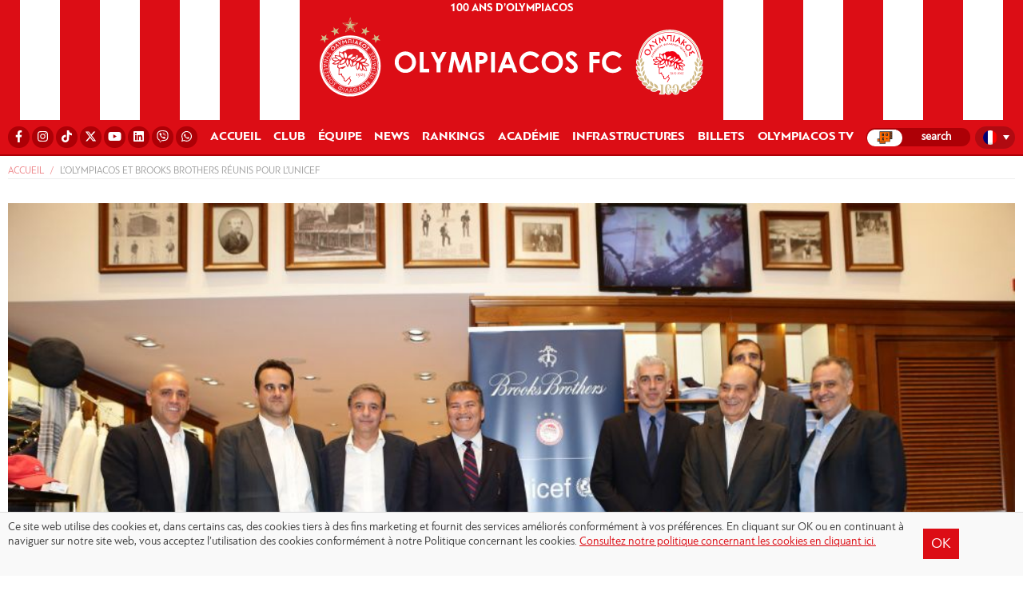

--- FILE ---
content_type: text/html; charset=UTF-8
request_url: https://www.olympiacos.org/fr/2014/05/20/lolympiacos-et-brooks-brothers-reunis-pour-lunicef/
body_size: 13967
content:
<!DOCTYPE html>
<html xmlns="http://www.w3.org/1999/xhtml" lang="el">

<head>

<!--[if lt IE 9]>
	<link rel="stylesheet" type="text/css" href="https://www.olympiacos.org/wp-content/themes/whsk_osfp/common/css/ie8-and-down.css" />
<![endif]-->
<!--[if lte IE 8]>
	<link rel="stylesheet" type="text/css" href="https://www.olympiacos.org/wp-content/themes/whsk_osfp/common/css/ie8-and-down.css" />
<![endif]-->

  <meta charset="utf-8">
  <meta name="viewport" content="width=device-width, initial-scale=1.0">
  <meta http-equiv="X-UA-Compatible" content="IE=EmulateIE10">

  <title>L&#039;Olympiacos et Brooks Brothers réunis pour l&#039;UNICEF - ΟΛΥΜΠΙΑΚΟΣ - Olympiacos.org</title>

  <link rel="apple-touch-icon" sizes="57x57" href="https://www.olympiacos.org/wp-content/themes/whsk_osfp/common/imgs/favicon1/apple-icon-57x57.png">
  <link rel="apple-touch-icon" sizes="60x60" href="https://www.olympiacos.org/wp-content/themes/whsk_osfp/common/imgs/favicon1/apple-icon-60x60.png">
  <link rel="apple-touch-icon" sizes="72x72" href="https://www.olympiacos.org/wp-content/themes/whsk_osfp/common/imgs/favicon1/apple-icon-72x72.png">
  <link rel="apple-touch-icon" sizes="76x76" href="https://www.olympiacos.org/wp-content/themes/whsk_osfp/common/imgs/favicon1/apple-icon-76x76.png">
  <link rel="apple-touch-icon" sizes="114x114" href="https://www.olympiacos.org/wp-content/themes/whsk_osfp/common/imgs/favicon1/apple-icon-114x114.png">
  <link rel="apple-touch-icon" sizes="120x120" href="https://www.olympiacos.org/wp-content/themes/whsk_osfp/common/imgs/favicon1/apple-icon-120x120.png">
  <link rel="apple-touch-icon" sizes="144x144" href="https://www.olympiacos.org/wp-content/themes/whsk_osfp/common/imgs/favicon1/apple-icon-144x144.png">
  <link rel="apple-touch-icon" sizes="152x152" href="https://www.olympiacos.org/wp-content/themes/whsk_osfp/common/imgs/favicon1/apple-icon-152x152.png">
  <link rel="apple-touch-icon" sizes="180x180" href="https://www.olympiacos.org/wp-content/themes/whsk_osfp/common/imgs/favicon1/apple-icon-180x180.png">
  <link rel="icon" type="image/png" sizes="192x192" href="https://www.olympiacos.org/wp-content/themes/whsk_osfp/common/imgs/favicon1/android-icon-192x192.png">
  <link rel="icon" type="image/png" sizes="32x32" href="https://www.olympiacos.org/wp-content/themes/whsk_osfp/common/imgs/favicon1/favicon-32x32.png">
  <link rel="icon" type="image/png" sizes="96x96" href="https://www.olympiacos.org/wp-content/themes/whsk_osfp/common/imgs/favicon1/favicon-96x96.png">
  <link rel="icon" type="image/png" sizes="16x16" href="https://www.olympiacos.org/wp-content/themes/whsk_osfp/common/imgs/favicon1/favicon-16x16.png">
  <meta name="msapplication-TileColor" content="#ffffff">
  <meta name="msapplication-TileImage" content="https://www.olympiacos.org/wp-content/themes/whsk_osfp/common/imgs/favicon1/ms-icon-144x144.png">
  <meta name="theme-color" content="#ffffff">

  <script src="https://ajax.googleapis.com/ajax/libs/jquery/1.11.3/jquery.min.js"></script>

    <script src="https://www.olympiacos.org/wp-content/themes/whsk_osfp/common/owlcarousel/owl.carousel.min.js"></script>

    <link rel="stylesheet" href="https://www.olympiacos.org/wp-content/themes/whsk_osfp/common/css/jquery.bxslider.min.css" />
  
  <link rel="stylesheet" href="https://use.fontawesome.com/releases/v5.6.3/css/all.css" integrity="sha384-UHRtZLI+pbxtHCWp1t77Bi1L4ZtiqrqD80Kn4Z8NTSRyMA2Fd33n5dQ8lWUE00s/" crossorigin="anonymous">

    <script src="https://www.olympiacos.org/wp-content/themes/whsk_osfp/common/js/jquery.bxslider.min.js"></script>
  
  
    <!-- Global site tag (gtag.js) - Google Analytics -->
    <script async src="https://www.googletagmanager.com/gtag/js?id=UA-1364365-1"></script>
    <script>
    window.dataLayer = window.dataLayer || [];
    function gtag(){dataLayer.push(arguments);}
    gtag('js', new Date());

    gtag('config', 'UA-1364365-1');
    </script>
  
  <meta name='robots' content='index, follow, max-image-preview:large, max-snippet:-1, max-video-preview:-1' />
<link rel="alternate" hreflang="el" href="https://www.olympiacos.org/2014/05/19/olympiakos-kai-brooks-brothers-gia-ti-unicef/" />
<link rel="alternate" hreflang="en" href="https://www.olympiacos.org/en/2014/05/19/olympiacos-and-brooks-brothers-together-for-unicef/" />
<link rel="alternate" hreflang="fr" href="https://www.olympiacos.org/fr/2014/05/20/lolympiacos-et-brooks-brothers-reunis-pour-lunicef/" />
<link rel="alternate" hreflang="es" href="https://www.olympiacos.org/es/2014/05/19/olympiacos-y-brooks-brothers-juntos-por-unicef/" />
<link rel="alternate" hreflang="x-default" href="https://www.olympiacos.org/2014/05/19/olympiakos-kai-brooks-brothers-gia-ti-unicef/" />

	<!-- This site is optimized with the Yoast SEO plugin v17.4 - https://yoast.com/wordpress/plugins/seo/ -->
	<meta name="description" content="Le premier “Shopping Day” de charité organisé par Brooks Brothers a connu un franc succès dans sa nouvelle boutique du Pirée le lundi 19 mai." />
	<link rel="canonical" href="http://wp.mgmt.olympiacos.org/fr/2014/05/20/lolympiacos-et-brooks-brothers-reunis-pour-lunicef/" />
	<meta property="og:locale" content="fr_FR" />
	<meta property="og:type" content="article" />
	<meta property="og:title" content="L&#039;Olympiacos et Brooks Brothers réunis pour l&#039;UNICEF - ΟΛΥΜΠΙΑΚΟΣ - Olympiacos.org" />
	<meta property="og:description" content="Le premier “Shopping Day” de charité organisé par Brooks Brothers a connu un franc succès dans sa nouvelle boutique du Pirée le lundi 19 mai." />
	<meta property="og:url" content="https://www.olympiacos.org/fr/2014/05/20/lolympiacos-et-brooks-brothers-reunis-pour-lunicef/" />
	<meta property="og:site_name" content="ΟΛΥΜΠΙΑΚΟΣ - Olympiacos.org" />
	<meta property="article:publisher" content="https://www.facebook.com/OlympiacosFC/" />
	<meta property="article:published_time" content="2014-05-20T07:25:18+00:00" />
	<meta property="article:modified_time" content="2019-05-11T23:38:20+00:00" />
	<meta property="og:image" content="https://www.olympiacos.org/wp-content/uploads/2019/05/11/1114401-1.jpg" />
	<meta property="og:image:width" content="1000" />
	<meta property="og:image:height" content="628" />
	<meta name="twitter:card" content="summary_large_image" />
	<meta name="twitter:creator" content="@olympiacos_org" />
	<meta name="twitter:site" content="@olympiacos_org" />
	<meta name="twitter:label1" content="Written by" />
	<meta name="twitter:data1" content="l.a.ntokas" />
	<!-- / Yoast SEO plugin. -->


<link rel="alternate" type="application/rss+xml" title="ΟΛΥΜΠΙΑΚΟΣ - Olympiacos.org &raquo; L&#8217;Olympiacos et Brooks Brothers réunis pour l&#8217;UNICEF Comments Feed" href="https://www.olympiacos.org/fr/2014/05/20/lolympiacos-et-brooks-brothers-reunis-pour-lunicef/feed/" />
		
	<link rel='stylesheet' id='wp-block-library-css'  href='https://www.olympiacos.org/wp-includes/css/dist/block-library/style.min.css' type='text/css' media='all' />
<link rel='stylesheet' id='osfp-style-css'  href='https://www.olympiacos.org/wp-content/themes/whsk_osfp/style.css' type='text/css' media='all' />
<link rel='stylesheet' id='format-css'  href='https://www.olympiacos.org/wp-content/themes/whsk_osfp/common/css/format_20250701-1.css' type='text/css' media='all' />
<link rel='stylesheet' id='slickc-css'  href='https://www.olympiacos.org/wp-content/themes/whsk_osfp/common/sl/slick.css' type='text/css' media='all' />
<link rel='stylesheet' id='slickctheme-css'  href='https://www.olympiacos.org/wp-content/themes/whsk_osfp/common/sl/slick-theme.css' type='text/css' media='all' />
<link rel='stylesheet' id='owlcarousel-css'  href='https://www.olympiacos.org/wp-content/themes/whsk_osfp/common/owlcarousel/owl.carousel.css' type='text/css' media='all' />
<link rel='stylesheet' id='owlcarouseltheme-css'  href='https://www.olympiacos.org/wp-content/themes/whsk_osfp/common/owlcarousel/owl.theme.default.css' type='text/css' media='all' />
<link rel='stylesheet' id='fancycss-css'  href='https://www.olympiacos.org/wp-content/themes/whsk_osfp/common/css/jquery.fancybox.min.css' type='text/css' media='all' />
<link rel='stylesheet' id='dflip-style-css'  href='https://www.olympiacos.org/wp-content/plugins/3d-flipbook-dflip-lite/assets/css/dflip.min.css' type='text/css' media='all' />
<link rel='stylesheet' id='wp-paginate-css'  href='https://www.olympiacos.org/wp-content/plugins/wp-paginate/css/wp-paginate.css' type='text/css' media='screen' />
<script type='text/javascript' src='https://www.olympiacos.org/wp-content/themes/whsk_osfp/common/sl/slick.min.js' id='slickjs-js'></script>
<script type='text/javascript' src='https://www.olympiacos.org/wp-content/themes/whsk_osfp/common/js/jquery.fancybox.min.js' id='fancyjs-js'></script>
<script type='text/javascript' src='https://www.olympiacos.org/wp-content/themes/whsk_osfp/common/js/script.js' id='scriptjs-js'></script>
<script type='text/javascript' src='https://www.olympiacos.org/wp-includes/js/jquery/jquery.min.js' id='jquery-core-js'></script>
<link rel="alternate" type="application/json+oembed" href="https://www.olympiacos.org/fr/wp-json/oembed/1.0/embed?url=https%3A%2F%2Fwww.olympiacos.org%2Ffr%2F2014%2F05%2F20%2Flolympiacos-et-brooks-brothers-reunis-pour-lunicef%2F" />
<link rel="alternate" type="text/xml+oembed" href="https://www.olympiacos.org/fr/wp-json/oembed/1.0/embed?url=https%3A%2F%2Fwww.olympiacos.org%2Ffr%2F2014%2F05%2F20%2Flolympiacos-et-brooks-brothers-reunis-pour-lunicef%2F&#038;format=xml" />
<meta name="generator" content="WPML ver:4.5.0 stt:1,4,13,2;" />
        <script>

      window.OneSignal = window.OneSignal || [];

      OneSignal.push( function() {
        OneSignal.SERVICE_WORKER_UPDATER_PATH = "OneSignalSDKUpdaterWorker.js.php";
                      OneSignal.SERVICE_WORKER_PATH = "OneSignalSDKWorker.js.php";
                      OneSignal.SERVICE_WORKER_PARAM = { scope: "/" };
        OneSignal.setDefaultNotificationUrl("https://www.olympiacos.org");
        var oneSignal_options = {};
        window._oneSignalInitOptions = oneSignal_options;

        oneSignal_options['wordpress'] = true;
oneSignal_options['appId'] = 'b13fefcb-5112-491e-b4db-d91e2da142ea';
oneSignal_options['allowLocalhostAsSecureOrigin'] = true;
oneSignal_options['welcomeNotification'] = { };
oneSignal_options['welcomeNotification']['disable'] = true;
oneSignal_options['subdomainName'] = "OLYMPIACOSFC";
oneSignal_options['promptOptions'] = { };
oneSignal_options['promptOptions']['actionMessage'] = "Θέλετε να λαμβάνετε ενημερώσεις από την ΠΑΕ ΟΛΥΜΠΙΑΚΟΣ;";
oneSignal_options['promptOptions']['acceptButtonText'] = "ΝΑΙ";
oneSignal_options['promptOptions']['cancelButtonText'] = "ΟΧΙ";
                OneSignal.init(window._oneSignalInitOptions);
                OneSignal.showSlidedownPrompt();      });

      function documentInitOneSignal() {
        var oneSignal_elements = document.getElementsByClassName("OneSignal-prompt");

        var oneSignalLinkClickHandler = function(event) { OneSignal.push(['registerForPushNotifications']); event.preventDefault(); };        for(var i = 0; i < oneSignal_elements.length; i++)
          oneSignal_elements[i].addEventListener('click', oneSignalLinkClickHandler, false);
      }

      if (document.readyState === 'complete') {
           documentInitOneSignal();
      }
      else {
           window.addEventListener("load", function(event){
               documentInitOneSignal();
          });
      }
    </script>
		<style type="text/css" id="wp-custom-css">
			#fbuilder {
	background-color: #EBECEC !important;
}
#fbuilder, #fbuilder label, #fbuilder span {
	font-size: 22px; 
}
#fbuilder, #fbuilder select {
	font-size: 22px;
	padding-top: 10px;
	padding-bottom: 10px;
}
#fbuilder, #fbuilder input[type=text], #fbuilder textarea {
	font-size: 22px;
	padding-top: 10px;
	padding-bottom: 10px;
}
#fbuilder .slots div a {
	text-decoration: none;
}
.cp_cff_clean #fbuilder .pbSubmit, .cp_cff_clean #fbuilder .pbPrevious, .cp_cff_clean #fbuilder .pbNext {
	background: #dc0d15 !important;
	font-size: 22px !important;
}
#fbuilder .ui-datepicker-title {
	background-color: #dc0d15 !important;
}
#fbuilder .ui-datepicker-header {
	text-shadow: 1px -1px 0px #dc0d15 !important;
}
.playergrid .colx60 img {
	max-height: 620px;
}

.wpml-ls-flag {
	border-radius: 50%;
}

@media (min-width: 992px) and (max-width: 1024px) {
	li.carousel-item.prel.slick-slide {
		height: calc(100vh - 175px);
	}
}

@media (min-width: 1025px) and (max-width: 1399px) {
	li.carousel-item.prel.slick-slide {
		height: calc(100vh - 65px);
	}
}

.roster-row .column {
	height:335px !important;
}

.academy-row .column {
	height:300px !important;
}

.tickets-row-gr .column {
	height:300px !important;
}

.tickets-row .column {
	height:340px !important;
}

.more-link {
	color: #ffffff !important;
	text-decoration: none !important;
}

.wpforms-submit {
	--wpforms-button-background-color: #DC0D15
}

.wpforms-entry-preview-label {
	font-size: 20px !important;
}

.wpforms-entry-preview-value {
	font-size: 20px !important;
}

/*πολιτική απορρήτου start*/

.my-accordion-table {
  width: 100%;
  border-collapse: collapse;

}
.my-accordion-table th {
  background: #f4f4f4;
  text-align: left;
  padding: 10px;
  border-bottom: 2px solid #ddd;
}
/* Στυλ για τη γραμμή που φαίνεται */
.row-summary {
  display: flex;
  justify-content: space-between;
  padding: 10px;
  cursor: pointer;
  border-bottom: 1px solid #eee;
  font-weight: bold;
}
/* Το εικονίδιο + (αλλάζει αυτόματα) */
details > summary {
  list-style: none; /* Κρύβει το default τριγωνάκι */
}
details > summary::-webkit-details-marker {
  display: none;
}
.row-summary::after {
  content: '+';
  font-size: 20px;
  font-weight: bold;
}
details[open] .row-summary::after {
  content: '-';
}
/* Το κρυφό περιεχόμενο */
.row-content {
  padding: 15px;
  background-color: #fafafa;
  border-bottom: 1px solid #ddd;
  color: #555;
	font-size: 16px;
}

/*πολιτική απορρήτου end*/		</style>
		<style id="wpforms-css-vars-root">
				:root {
					--wpforms-field-border-radius: 3px;
--wpforms-field-background-color: #ffffff;
--wpforms-field-border-color: rgba( 0, 0, 0, 0.25 );
--wpforms-field-text-color: rgba( 0, 0, 0, 0.7 );
--wpforms-label-color: rgba( 0, 0, 0, 0.85 );
--wpforms-label-sublabel-color: rgba( 0, 0, 0, 0.55 );
--wpforms-label-error-color: #d63637;
--wpforms-button-border-radius: 3px;
--wpforms-button-background-color: #066aab;
--wpforms-button-text-color: #ffffff;
--wpforms-field-size-input-height: 43px;
--wpforms-field-size-input-spacing: 15px;
--wpforms-field-size-font-size: 16px;
--wpforms-field-size-line-height: 19px;
--wpforms-field-size-padding-h: 14px;
--wpforms-field-size-checkbox-size: 16px;
--wpforms-field-size-sublabel-spacing: 5px;
--wpforms-field-size-icon-size: 1;
--wpforms-label-size-font-size: 16px;
--wpforms-label-size-line-height: 19px;
--wpforms-label-size-sublabel-font-size: 14px;
--wpforms-label-size-sublabel-line-height: 17px;
--wpforms-button-size-font-size: 17px;
--wpforms-button-size-height: 41px;
--wpforms-button-size-padding-h: 15px;
--wpforms-button-size-margin-top: 10px;

				}
			</style>
      <script async='async' src='https://www.googletagservices.com/tag/js/gpt.js'></script>
<script>
var googletag = googletag || {};
googletag.cmd = googletag.cmd || [];
</script>

<script>
googletag.cmd.push(function() {  
googletag.defineSlot('/1005655/inside_skin', [1920, 1200], 'skin').addService(googletag.pubads());
// googletag.defineSlot('/1005655/inside_300x250_a', [[300, 250], [300, 600]], '300x250_a').addService(googletag.pubads());
// googletag.defineSlot('/1005655/inside_300x250_b', [[300, 250], [300, 600]], '300x250_b').addService(googletag.pubads());
// googletag.defineSlot('/1005655/inside_970x250', [[970, 250], [728, 90]], '970x250').addService(googletag.pubads());
googletag.pubads().setTargeting('lang', 'fr') 
googletag.pubads().collapseEmptyDivs(true);
googletag.enableServices();
});
</script>
    <script type="text/javascript" src="https://cdnjs.cloudflare.com/ajax/libs/font-awesome/6.4.2/js/all.min.js"></script>
    <script type="text/javascript">
        var faTikTok = {
            prefix: 'fab',
            iconName: 'tiktok',
            icon: [24, 24, [], 'e001', 'M12.53.02C13.84 0 15.14.01 16.44 0c.08 1.53.63 3.09 1.75 4.17 1.12 1.11 2.7 1.62 4.24 1.79v4.03c-1.44-.05-2.89-.35-4.2-.97-.57-.26-1.1-.59-1.62-.93-.01 2.92.01 5.84-.02 8.75-.08 1.4-.54 2.79-1.35 3.94-1.31 1.92-3.58 3.17-5.91 3.21-1.43.08-2.86-.31-4.08-1.03-2.02-1.19-3.44-3.37-3.65-5.71-.02-.5-.03-1-.01-1.49.18-1.9 1.12-3.72 2.58-4.96 1.66-1.44 3.98-2.13 6.15-1.72.02 1.48-.04 2.96-.04 4.44-.99-.32-2.15-.23-3.02.37-.63.41-1.11 1.04-1.36 1.75-.21.51-.15 1.07-.14 1.61.24 1.64 1.82 3.02 3.5 2.87 1.12-.01 2.19-.66 2.77-1.61.19-.33.4-.67.41-1.06.1-1.79.06-3.57.07-5.36.01-4.03-.01-8.05.02-12.07z']
        }

        FontAwesome.library.add(
            faTikTok
        )
    </script>

</head>

<body class="post-template-default single single-post postid-29362 single-format-standard osfp fr" itemscope="itemscope" itemtype="https://schema.org/WebPage">


  
  <header id="Identity" class="redbg animatedx">

    <div class="wrapheader">
      <div class="redLINES leftside">
        <span>O</span>
        <span>L</span>
        <span>Y</span>
        <span>M</span>
        <span>P</span>
        <span>I</span>
        <span>A</span>
        <span>C</span>
        <span>O</span>
        <span>S</span>
        <span>&nbsp;</span>
        <span>1</span>
        <span>9</span>
        <span>2</span>
        <span>5</span>
      </div>
      <div class="redlogo redbg prel">
        <div id="punch">
          <div id="nav-icon1">
            <span></span>
            <span></span>
            <span></span>
          </div>
        </div>
        <div id="mmL">
          <li class="lang">
<div
	 class="wpml-ls-statics-shortcode_actions wpml-ls wpml-ls-legacy-dropdown js-wpml-ls-legacy-dropdown">
	<ul>

		<li tabindex="0" class="wpml-ls-slot-shortcode_actions wpml-ls-item wpml-ls-item-fr wpml-ls-current-language wpml-ls-item-legacy-dropdown">
			<a href="#" class="js-wpml-ls-item-toggle wpml-ls-item-toggle">
                                                    <img
            class="wpml-ls-flag"
            src="https://www.olympiacos.org/wp-content/plugins/sitepress-multilingual-cms/res/flags/fr.png"
            alt="Français"
            width=18
            height=12
    /></a>

			<ul class="wpml-ls-sub-menu">
				
					<li class="wpml-ls-slot-shortcode_actions wpml-ls-item wpml-ls-item-el wpml-ls-first-item">
						<a href="https://www.olympiacos.org/2014/05/19/olympiakos-kai-brooks-brothers-gia-ti-unicef/" class="wpml-ls-link">
                                                                <img
            class="wpml-ls-flag"
            src="https://www.olympiacos.org/wp-content/plugins/sitepress-multilingual-cms/res/flags/el.png"
            alt="Grec moderne"
            width=18
            height=12
    /></a>
					</li>

				
					<li class="wpml-ls-slot-shortcode_actions wpml-ls-item wpml-ls-item-en">
						<a href="https://www.olympiacos.org/en/2014/05/19/olympiacos-and-brooks-brothers-together-for-unicef/" class="wpml-ls-link">
                                                                <img
            class="wpml-ls-flag"
            src="https://www.olympiacos.org/wp-content/plugins/sitepress-multilingual-cms/res/flags/en.png"
            alt="Anglais"
            width=18
            height=12
    /></a>
					</li>

				
					<li class="wpml-ls-slot-shortcode_actions wpml-ls-item wpml-ls-item-es wpml-ls-last-item">
						<a href="https://www.olympiacos.org/es/2014/05/19/olympiacos-y-brooks-brothers-juntos-por-unicef/" class="wpml-ls-link">
                                                                <img
            class="wpml-ls-flag"
            src="https://www.olympiacos.org/wp-content/plugins/sitepress-multilingual-cms/res/flags/es.png"
            alt="Espagnol"
            width=18
            height=12
    /></a>
					</li>

							</ul>

		</li>

	</ul>
</div>
</li>
        </div>
        <div id="TopMenu" style="padding: 0;">
          <div class="flexgrid" style="justify-content: center;">
            <li>
              <a href="/fr/news/100eme-anniversaire-de-l-olympiacos/" style="color: #fff !important;">100 ANS D’OLYMPIACOS</a>            </li>
          </div>
        </div>

          <a href="/fr/">          <img src="https://www.olympiacos.org/wp-content/themes/whsk_osfp/common/imgs/olympiacos_logo.svg" alt="Olympiacos FC" class="mainlogo" />
        </a>
      </div>
      <div class="redLINES rightside">
        <span>O</span>
        <span>L</span>
        <span>Y</span>
        <span>M</span>
        <span>P</span>
        <span>I</span>
        <span>A</span>
        <span>C</span>
        <span>O</span>
        <span>S</span>
        <span>&nbsp;</span>
        <span>1</span>
        <span>9</span>
        <span>2</span>
        <span>5</span>
      </div>
    </div>
    <div id="primaryMenu">
      <nav class="gridrow prnav">
        <li class="socialli">
          <div class="flexgrid">
            <a rel="nofollow" href="https://www.facebook.com/OlympiacosFC/" target="_blank"><i class="fab fa-facebook-f"></i><span style="display: none !important;">Facebook</span></a>
              <a rel="nofollow" href="http://www.instagram.com/olympiacosfc/" target="_blank"><i class="fab fa-instagram"></i><span style="display: none !important;">Instagram</span></a>
              <a rel="nofollow" href="https://www.tiktok.com/@olympiacosfc" target="_blank"><i class="fab fa-tiktok"></i><span style="display: none !important;">TikTok</span></a>
            <a rel="nofollow" href="http://www.twitter.com/olympiacosfc/" target="_blank"><i class="fab fa-x-twitter"></i><span style="display: none !important;">X</span></a>
            <a rel="nofollow" href="http://www.youtube.com/olympiacosfc/" target="_blank"><i class="fab fa-youtube"></i><span style="display: none !important;">YouTube</span></a>
              <a rel="nofollow" href="https://www.linkedin.com/company/olympiacos-fc" target="_blank"><i class="fab fa-linkedin"></i><span style="display: none !important;">Linkedin</span></a>
            <a rel="nofollow" href="https://vb.me/e36fcf" target="_blank"><i class="fab fa-viber"></i><span style="display: none !important;">Viber</span></a>
            <a rel="nofollow" href="https://whatsapp.com/channel/0029VaHmT0cEQIauTGnF642C" target="_blank"><i class="fab fa-whatsapp"></i><span style="display: none !important;">WhatsApp</span></a>
          </div>
        </li>

                  <li class=""><a href="/fr/">ACCUEIL</a></li>
<li class="dropdown">
  <span class="dropbtn">CLUB</span>
  <div class="dropdown-content">
      <div class="menuwrapper">
      <div class="gridrow row">
        <div class="column">
          <h3>GESTION</h3>
          <a href="/fr/member/evangelos-marinakis/">PRÉSIDENT</a>
          <a href="/fr/board-of-directors/">CONSEIL D'ADMINISTRATION</a>
        </div>
        <div class="column">
          <h3>HISTOIRE</h3>
          <a href="/fr/olympiacos-history/">HISTORY</a>
          <a href="/fr/trophies/">TROPHÉS</a>
<!--           <a href="/fr/news/veterans/">VÉTÉRANS</a> -->
          <a href="/fr/news/90eme-anniversaire-de-l-olympiacos/">90 ANS D'OLYMPIACOS</a>
          <a href="/fr/news/100eme-anniversaire-de-l-olympiacos/">100 ANS D'OLYMPIACOS</a>
        </div>
        <div class="column">
          <h3>RESPONSABILITÉ SOCIALE</h3>
          <a href="/fr/news/responsabilite-sociale/">NEWS</a>
          <a href="/fr/social-responsibility/">GALLERY</a>
          <a href="/fr/news/unicef/">UNICEF</a>
        </div>
        <div class="column">
          <h3>BUREAU DE PRESSE</h3>
          <a href="/fr/accreditations/">ACCRÉDITATIONS</a>
          <a href="/fr/programmes-des-jours-de-match/">PROGRAMMES DES MATCHS</a>
          <a href="/fr/contact-information-2/">CONTACTS</a>
        </div>
      </div>
      </div>
    </div>
</li>
<li class="dropdown">
  <span class="dropbtn">ÉQUIPE</span>
  <div class="dropdown-content">
      <div class="menuwrapper">
      <div class="gridrow row roster-row">
          <div class="column-mobile">
            <h3>ÉQUIPE</h3>
            <a href="/fr/equipe/">TOUS LES JOUEURS</a>
          </div>
          <div class="column">
            <h3>STAFF</h3>
            <a href="/fr/sport-director/directeur-sportif/">DIRECTEUR SPORTIF</a>
<!--              <a href="/fr/assist-sp-director/adjoint-du-directeur-sportif/">ADJOINT DU DIRECTEUR<br />SPORTIF</a>-->
            <a href="/fr/strategic-advisor/ambassadeur-strategique/">CONSEILLER STRATÉGIQUE</a>
                        <a href="https://www.olympiacos.org/fr/coachingstaff/entraineur/">ENTRAÎNEUR</a>
                        <a href="/fr/coachcategory/entraineurs-adjoint/">ENTRAÎNEURS-ADJOINT</a>
            <a href="/fr/coachcategory/staff-d-entraineurs/">STAFF D' ENTRAÎNEURS </a>
            <a href="/fr/coachcategory/equipe-medical/">ÉQUIPE MÉDICAL</a>
<!--            <a href="/fr/coachcategory/departement-du-recrutement/">DÉPARTEMENT DU RECRUTEMENT</a>-->
          </div>
        <div class="column">
         <a href="/fr/equipe/" class="theroster">TOUS LES JOUEURS</a>

                    <a href="https://www.olympiacos.org/fr/player/alexandros-paschalakis/" class="lettex">1 | Alexandros Paschalakis</a>
                                        <a href="https://www.olympiacos.org/fr/player/nikolaos-botis/" class="lettex">31 | Nikolaos Botis</a>
                                        <a href="https://www.olympiacos.org/fr/player/giorgos-kouraklis/" class="lettex">61 | Giorgos Kouraklis</a>
                                        <a href="https://www.olympiacos.org/fr/player/konstantinos-tzolakis/" class="lettex">88 | Konstantinos Tzolakis</a>
                                        <a href="https://www.olympiacos.org/fr/player/francisco-ortega/" class="lettex">3 | Francisco Ortega</a>
                                        <a href="https://www.olympiacos.org/fr/player/giulian-biancone/" class="lettex">4 | Giulian Biancone</a>
                                        <a href="https://www.olympiacos.org/fr/player/lorenzo-pirola/" class="lettex">5 | Lorenzo Pirola</a>
                </div><div class="column">                        <a href="https://www.olympiacos.org/fr/player/alexis-kalogeropoulos/" class="lettex">6 | Alexis Kalogeropoulos</a>
                                        <a href="https://www.olympiacos.org/fr/player/costinha/" class="lettex">20 | Costinha</a>
                                        <a href="https://www.olympiacos.org/fr/player/ruben-vezo/" class="lettex">21 | Rúben Vezo</a>
                                        <a href="https://www.olympiacos.org/fr/player/rodinei/" class="lettex">23 | Rodinei</a>
                                        <a href="https://www.olympiacos.org/fr/player/gustavo-mancha/" class="lettex">39 | Gustavo Mancha</a>
                                        <a href="https://www.olympiacos.org/fr/player/panagiotis-retsos/" class="lettex">45 | Panagiotis Retsos</a>
                                        <a href="https://www.olympiacos.org/fr/player/bruno-onyemaechi/" class="lettex">70 | Bruno Onyemaechi</a>
                </div><div class="column">                        <a href="https://www.olympiacos.org/fr/player/diogo-nascimento/" class="lettex">8 | Diogo Nascimento</a>
                                        <a href="https://www.olympiacos.org/fr/player/gelson-martins/" class="lettex">10 | Gelson Martins</a>
                                        <a href="https://www.olympiacos.org/fr/player/dani-garcia/" class="lettex">14 | Dani García</a>
                                        <a href="https://www.olympiacos.org/fr/player/lorenzo-scipioni/" class="lettex">16 | Lorenzo Scipioni</a>
                                        <a href="https://www.olympiacos.org/fr/player/chiquinho/" class="lettex">22 | Chiquinho</a>
                                        <a href="https://www.olympiacos.org/fr/player/gabriel-strefezza/" class="lettex">27 | Gabriel Strefezza</a>
                                        <a href="https://www.olympiacos.org/fr/player/santiago-hezze/" class="lettex">32 | Santiago Hezze</a>
                </div><div class="column">                        <a href="https://www.olympiacos.org/fr/player/daniel-podence-2/" class="lettex">56 | Daniel Podence</a>
                                        <a href="https://www.olympiacos.org/fr/player/argyris-liatsikouras/" class="lettex">67 | Argyris Liatsikouras</a>
                                        <a href="https://www.olympiacos.org/fr/player/stavros-pnevmonidis/" class="lettex">80 | Stavros Pnevmonidis</a>
                                        <a href="https://www.olympiacos.org/fr/player/christos-mouzakitis/" class="lettex">96 | Christos Mouzakitis</a>
                                        <a href="https://www.olympiacos.org/fr/player/yusuf-yazici/" class="lettex">97 | Yusuf Yazıcı</a>
                                        <a href="https://www.olympiacos.org/fr/player/ayoub-el-kaabi/" class="lettex">9 | Ayoub El Kaabi</a>
                                        <a href="https://www.olympiacos.org/fr/player/roman-yaremchuk/" class="lettex">11 | Roman Yaremchuk</a>
                                        <a href="https://www.olympiacos.org/fr/player/mehdi-taremi/" class="lettex">99 | Mehdi Taremi</a>
                                      </div>
        </div>
    </div>
  </div>
</li>

<li class="dropdown">
  <span class="dropbtn">NEWS</span>
  <div class="dropdown-content">
      <div class="menuwrapper">
      <div class="gridrow row">
        <div class="column">
          <h3>GÉNÉRAL</h3>
            <a href="/fr/actualites/">ACTUALITÉS</a>
            <a href="/fr/news/hommages/">HOMMAGES</a>
        </div>
        <div class="column">
          <h3>MATCHS</h3>
          <a href="/fr/news/superleague/">STOIXIMAN SUPER LEAGUE</a>
          <a href="/fr/news/coupe-de-grece/">COUPE DE GRÈCE</a>
          <a href="/fr/news/supercoupe-de-grece/">SUPERCOUPE DE GRÈCE</a>
          <a href="/fr/news/champions-league/">LIGUE DES CHAMPIONS DE L'UEFA</a>
          <a href="/fr/news/europa-league/">LIGUE EUROPA DE L'UEFA</a>
          <a href="/fr/news/europa-conference-league/">LIGUE CONFERENCE DE L'UEFA</a>
          <a href="/fr/news/amicaux/">MATCHS AMICAUX</a>
<!--          <a href="/fr/news/superleague2/">SUPER LIGUE 2</a>-->
        </div>
        <div class="column">
          <h3>AUTRES SECTIONS</h3>
          <a href="/fr/news/centre-de-formation/">ACADÉMIE</a>
          <a href="/fr/news/ecoles/">ÉCOLES</a>
        </div>
        <div class="column">
          <h3>NOUVEAUTÉS COMMERCIALES</h3>
          <a href="#">SPONSORS</a>
          <a href="/fr/news/produits/">PRODUITS</a>
          <a href="/fr/news/billets/">BILLETS</a>
        </div>
        </div>
      </div>
  </div>
</li>

<li class="dropdown">
  <span class="dropbtn">RANKINGS</span>
  <div class="dropdown-content">
      <div class="menuwrapper">
      <div class="gridrow row">
          <div class="column minize">
            <h3>LEAGUES</h3>
            <a href="/fr/vathmologies/super-league/">STOIXIMAN SUPER LEAGUE</a>
            <a href="/fr/vathmologies/greek-cup/">GREEK CUP</a>
            <a href="/fr/vathmologies/greek-super-cup/">SUPERCOUPE DE GRÈCE</a>
            <a href="/fr/vathmologies/champions-league/">UEFA CHAMPIONS LEAGUE</a>
<!--             <a href="/fr/vathmologies/europa-league/">UEFA EUROPA LEAGUE</a>-->
<!--              <a href="/fr/vathmologies/europa-conference-league/">UEFA EUROPA CONFERENCE LEAGUE</a>-->
          </div>
        </div>
    </div>
  </div>
</li>

<li class="dropdown">
  <span class="dropbtn">ACADÉMIE</span>
  <div class="dropdown-content">
      <div class="menuwrapper">
      <div class="gridrow row">
        <div class="column">
          <h3>ACADÉMIE</h3>
<!--            <a href="/fr/director-of-academy/directeur-du-centre-de-formation/">DIRECTEUR DU CENTRE DE FORMATION</a>-->
          <!--  <a href="/fr/academy-tech-advisor/conseiller-technique-du-centre-de-formatio/">CONSEILLER TECHNIQUE DU CENTRE DE FORMATION</a>-->
          <a href="/fr/histoire-victoires/">IDENTITÉ</a>
          <a href="/fr/categories/">VICTOIRES</a>
<!--          <a href="/omada-k19/">U19</a>-->
          <!--<a href="/omada-k17/">K17</a>-->
          <!--<a href="/omada-k15/">K15</a>-->
<!--           <a href="/en/news/academy/">NEWS</a>
          <a href="/media-akadimies/">MEDIA GALLERY</a> -->
        </div>
          <div class="column">
            <h3>ÉCOLES</h3>
            <a href="/fr/school-notes/">INTRODUCTION</a>
            <a href="/fr/plan-des-ecoles-en-grece/">PLAN DES ÉCOLES GRÈCE</a>
            <a href="/fr/plan-des-ecoles-dans-le-monde-entier/">PLAN DES ÉCOLES MONDE ENTIER</a>
            <a href="/fr/competitions/">COMPÉTITIONS</a>
          </div>
          <div class="column">
             <h3>NEWS</h3>
             <a href="/fr/schedule-of-central-schools-of-football/">PROGRAMME DES ÉCOLES DE FOOTBALL CENTRALES</a>
             <a href="/fr/contact-information/">INFORMATIONS ET CONTACTS</a>
              <span class="socialli">
                  <br />
                  <br />
                  <a rel="nofollow" href="https://www.facebook.com/olyfcacademy/" target="_blank" style="display: inline-block"><i class="fab fa-facebook-f"></i><span style="display: none !important;">Facebook</span></a>
                  <a rel="nofollow" href="https://twitter.com/olyfcacademy" target="_blank" style="display: inline-block"><i class="fab fa-x-twitter"></i><span style="display: none !important;">X</span></a>
                  <a rel="nofollow" href="https://www.instagram.com/olyfcacademy/" target="_blank" style="display: inline-block"><i class="fab fa-instagram"></i><span style="display: none !important;">Instagram</span></a>
              </span>
          </div>
<!--          <div class="column">-->
<!--              <h3>OLYMPIACOS U23</h3>-->
<!--              <a href="/fr/olympiacos-u23-team-director/">DIRECTEUR D' EQUIPE</a>-->
<!--              <a href="/fr/olympiacos-u23-general-manager/">MANAGER GENERAL</a>-->
<!--              <a href="/fr/olympiacos-u23/">STAFF D' ENTRAÎNEURS</a>-->

<!--          </div>-->
        </div>
      </div>
  </div>
</li>

<li class="dropdown">
  <span class="dropbtn">INFRASTRUCTURES</span>
  <div class="dropdown-content">
      <div class="menuwrapper">
      <div class="gridrow row">
        <div class="column">
          <h3>STADE KARAISKAKI</h3>
          <a href="/fr/stade-g-karaiskakis/">HISTOIRE</a>
          <a href="/fr/seating-plan/">PLAN DES PLACES</a>
          <a href="/fr/plans-d-acces/">ACCÈS</a>
        </div>
        <div class="column">
          <h3>INFRASTRUCTURES</h3>
          <a href="/fr/les-bureaux-de-l-olympiacos/">SIÈGE DE L'OLYMPIACOS</a>
          <a href="/fr/le-centre-d-entrainement-a-ag-i-rentis/">CENRE D'ENTRAîNEMENT RENTIS</a>
          <a href="/fr/olympiacos-museum/">MUSÉE</a>
        </div>
        </div>
    </div>
  </div>
</li>
<li class="dropdown">
  <span class="dropbtn">BILLETS</span>
  <div class="dropdown-content">
      <div class="menuwrapper">
      <div class="gridrow row tickets-row">
          <div class="column">
              <h3>STADE KARAISKAKI</h3>
              <a href="https://www.ticketmaster.gr/olympiacos/showProductList.html" target="_blank">BILLETS EN LIGNE</a>
            <a href="/fr/seating-plan/">PLAN DES PLACES</a>
<!--            <a href="/fr/news/billets/">DÉCLARATIONS</a>-->
              <a href="https://www.olympiacos.org/wp-content/themes/whsk_osfp/common/files/eisitiria_diarkeias_2025_26.pdf" target="_blank">ABONNEMENT</a>
              <a href="/fr/conditions-generales-d-utilisation-pour-les-abonnements/">CONDITIONS GÉNÉRALES D’UTILISATION POUR LES ABONNEMENTS</a>
              <a href="/fr/conditions-generales-d-utilisation-du-billet-individuel/">CONDITIONS GÉNÉRALES D’UTILISATION DU BILLET INDIVIDUEL</a>
              <a href="/fr/conditions-de-transfert/">CONDITIONS DE TRANSFERT</a>
              <a href="/fr/reglement-du-stade/">RÈGLEMENT DU STADE</a>
              <a href="/fr/avis-de-confidentialite-des-titulaires-de-billets/">AVIS DE CONFIDENTIALITÉ DES<br />TITULAIRES DE BILLETS</a>
          </div>
          <div class="column">
              <h3>MUSÉE</h3>
              <a href="https://www.ticketmaster.gr/mouseio-olympiakou_sen_2007223.html" target="_blank">ACHAT DE BILLETS POUR LE MUSÉE</a>
              <a href="https://www.ticketmaster.gr/olympiacos-robokeeper_sen_2007345.html" target="_blank">BILLETS POUR ROBOKEEPER</a>
              <a href="https://www.olympiacos.org/fr/termes-et-conditions-d-acces-au-musee/" target="_blank">TERMES ET CONDITIONS D’ACCÈS</a>
          </div>
        </div>
    </div>
  </div>
</li>
<li><a href="/fr/olympiacos-tv/">OLYMPIACOS TV</a></li>
                <li class="searchmenu"><form method="get" id="searchform" action="https://www.olympiacos.org/fr/">
  <label for="s" class="assistive-text"><img src="https://www.olympiacos.org/wp-content/themes/whsk_osfp/common/imgs/box_logo_2020-01-12.jpg" alt="Search BOX" /></label>
        <input type="text" class="field" name="s" id="s" placeholder="search" onfocus="this.placeholder = ''" onblur="this.placeholder = 'search'" />
      <input type="submit" class="submit" name="submit" id="searchsubmit" value="Search" style="display: none;" />
</form>

</li>
        <li class="lang">
<div
	 class="wpml-ls-statics-shortcode_actions wpml-ls wpml-ls-legacy-dropdown js-wpml-ls-legacy-dropdown">
	<ul>

		<li tabindex="0" class="wpml-ls-slot-shortcode_actions wpml-ls-item wpml-ls-item-fr wpml-ls-current-language wpml-ls-item-legacy-dropdown">
			<a href="#" class="js-wpml-ls-item-toggle wpml-ls-item-toggle">
                                                    <img
            class="wpml-ls-flag"
            src="https://www.olympiacos.org/wp-content/plugins/sitepress-multilingual-cms/res/flags/fr.png"
            alt="Français"
            width=18
            height=12
    /></a>

			<ul class="wpml-ls-sub-menu">
				
					<li class="wpml-ls-slot-shortcode_actions wpml-ls-item wpml-ls-item-el wpml-ls-first-item">
						<a href="https://www.olympiacos.org/2014/05/19/olympiakos-kai-brooks-brothers-gia-ti-unicef/" class="wpml-ls-link">
                                                                <img
            class="wpml-ls-flag"
            src="https://www.olympiacos.org/wp-content/plugins/sitepress-multilingual-cms/res/flags/el.png"
            alt="Grec moderne"
            width=18
            height=12
    /></a>
					</li>

				
					<li class="wpml-ls-slot-shortcode_actions wpml-ls-item wpml-ls-item-en">
						<a href="https://www.olympiacos.org/en/2014/05/19/olympiacos-and-brooks-brothers-together-for-unicef/" class="wpml-ls-link">
                                                                <img
            class="wpml-ls-flag"
            src="https://www.olympiacos.org/wp-content/plugins/sitepress-multilingual-cms/res/flags/en.png"
            alt="Anglais"
            width=18
            height=12
    /></a>
					</li>

				
					<li class="wpml-ls-slot-shortcode_actions wpml-ls-item wpml-ls-item-es wpml-ls-last-item">
						<a href="https://www.olympiacos.org/es/2014/05/19/olympiacos-y-brooks-brothers-juntos-por-unicef/" class="wpml-ls-link">
                                                                <img
            class="wpml-ls-flag"
            src="https://www.olympiacos.org/wp-content/plugins/sitepress-multilingual-cms/res/flags/es.png"
            alt="Espagnol"
            width=18
            height=12
    /></a>
					</li>

							</ul>

		</li>

	</ul>
</div>
</li>
      </nav>
    </div>
    <script>
      var dropbtn = document.querySelectorAll('nav.gridrow > li.dropdown');
      for (var i = 0; i < dropbtn.length; i++) {
        dropbtn[i].addEventListener("click", function(){ this.classList.toggle('active'); });
      }
    </script>

    <script type="application/ld+json">
    {
      "@context": "https://schema.org",
      "@type": "SportsTeam",
      "name": "ΟΛΥΜΠΙΑΚΟΣ",
      "alternateName": "OLYMPIACOS",
      "url": "https://www.olympiacos.org/",
      "logo": "https://www.olympiacos.org/wp-content/themes/whsk_osfp/common/imgs/Olympiacos_FC_logo.png",
      "sameAs": [
        "https://www.facebook.com/OlympiacosFC/",
        "https://www.twitter.com/olympiacosfc",
        "http://www.instagram.com/olympiacosfc/",
        "http://www.youtube.com/olympiacosfc/"
      ]
    }
    </script>

  </header>
  <div id="primary" class="content-area">
    
    <div class="blankspace"></div>

<div class="gridrow">
  <div id="BREADCRUMBS">
    <span class="homel">
      ACCUEIL    </span>
        <span class="last-item">
      L&#8217;Olympiacos et Brooks Brothers réunis pour l&#8217;UNICEF    </span>
  </div>
</div>
<article id="29362" class="gridrow">
  <header>

    
    <div class="prel main-image-container">
      <!-- Copy & Pasted from YouTube -->
            <img src="https://www.olympiacos.org/wp-content/uploads/2019/05/11/1114401-1.jpg" alt="L&#8217;Olympiacos et Brooks Brothers réunis pour l&#8217;UNICEF" />
          </div>

    <div class="tooth-row">
            <h1 class="entry-title problack f38 dark-c">
        L&#8217;Olympiacos et Brooks Brothers réunis pour l&#8217;UNICEF      </h1>
      <h2 class="post-summary promedium dark-c f22">
        <p>
	Le premier “Shopping Day” de charité organisé par Brooks Brothers a connu un franc succès dans sa nouvelle boutique du Pirée le lundi 19 mai.</p>
      </h2>

      <span class="postDate greyc normaltext">20.05.2014</span>
    </div>
  </header>
  <div class="post-body tooth-row">

    <div class="social-column">
      <div class="sticky-element sticky">
        <div class="addthis_inline_share_toolbox_pv10"></div>
      </div>
    </div>

    <div class="left-column">
      <p>
	Brooks Brothers, qui habille officiellement l&#8217;Olympiacos FC, a réaffirmé son partenariat à notre équipe et s&#8217;est à notre club dans son effort de soutien au travail de l&#8217;UNICEF.</p>
<p>
	Lors de ce “Shopping Day”, les clients de Brooks Brothers et les supporters de l&#8217;Olympiacos ont pu acheter les vêtements de la nouvelle collection Printemps/Été 2014, soutenant ainsi l&#8217;organisation international car 20% de la somme des ventes sera donnée afin de soutenir la cause de l&#8217;UNICEF.</p>


        </div>



    <div class="right-column" id="Post-Sidebar">
      <div class="sticky-element sticky">
                    <div style="height:20px;width:100%;"></div>
          <a href="https://www.piraeusbank.gr/el/idiwtes/proionta-upiresies/kartes/pistwtikes/olympiacos-fc-visa" target="_blank">
            <img src="https://www.olympiacos.org/wp-content/themes/whsk_osfp/common/banners/winbank300X250_20250924.gif" />
          </a>
      </div>
    </div>
  </div>
</article>
<div id="RELATEDPOSTS" class="gridrow padlr">
                  <h3 class="entry-title pro problack f32 greyc borderb">
      DERNIÈRES ACTUALITÉS      </h3>
      <div class="flexwrap threecols">
             <article class="postTiles">
    <div class="mask-image prel">
    <a href="https://www.olympiacos.org/fr/2026/01/24/victoire-avant-amsterdam/" title="Victoire avant Amsterdam">
      <div class="absimage lazy" data-src="https://www.olympiacos.org/wp-content/uploads/2026/01/24/6823362-768x511.jpg"></div>
    </a>
  </div>
  <div class="mask-title">
        <h3 class="postTitle probold">
      <a href="https://www.olympiacos.org/fr/2026/01/24/victoire-avant-amsterdam/" title="Victoire avant Amsterdam">
        Victoire avant Amsterdam      </a>
    </h3>
    <span class="normaltext postSummary">
            L&#8217;Olympiacos a remporté les trois points grâce à une victoire 1-0 contre Volos dans le cadre de la Super League Stoiximan.
          </span>
    
        <span class="postDate greyc normaltext">
      24.01.2026            </span>
      </div>
</article>              <article class="postTiles">
    <div class="mask-image prel">
    <a href="https://www.olympiacos.org/fr/2026/01/21/victoire-legendaire-a-domicile/" title="Victoire légendaire à domicile">
      <div class="absimage lazy" data-src="https://www.olympiacos.org/wp-content/uploads/2026/01/20/6819339-768x511.jpg"></div>
    </a>
  </div>
  <div class="mask-title">
        <h3 class="postTitle probold">
      <a href="https://www.olympiacos.org/fr/2026/01/21/victoire-legendaire-a-domicile/" title="Victoire légendaire à domicile">
        Victoire légendaire à domicile      </a>
    </h3>
    <span class="normaltext postSummary">
            L&#8217;Olympiacos a battu le Bayer 04 Leverkusen 2-0 au stade «G. Karaiskakis» lors de la 7e journée de la phase de ligue de la Ligue des Champions League.
          </span>
    
        <span class="postDate greyc normaltext">
      21.01.2026            </span>
      </div>
</article>              <article class="postTiles">
    <div class="mask-image prel">
    <a href="https://www.olympiacos.org/fr/2026/01/15/elimination-en-coupe-pour-l-olympiacos/" title="Élimination en Coupe pour l&#8217;Olympiacos">
      <div class="absimage lazy" data-src="https://www.olympiacos.org/wp-content/uploads/2026/01/14/6810653-768x511.jpg"></div>
    </a>
  </div>
  <div class="mask-title">
        <h3 class="postTitle probold">
      <a href="https://www.olympiacos.org/fr/2026/01/15/elimination-en-coupe-pour-l-olympiacos/" title="Élimination en Coupe pour l&#8217;Olympiacos">
        Élimination en Coupe pour l&#8217;Olympiacos      </a>
    </h3>
    <span class="normaltext postSummary">
            L&#8217;Olympiacos s&#8217;est incliné 2-0 face au PAOK au stade « G. Karaiskakis » et a été éliminé de la Coupe de Grèce.
          </span>
    
        <span class="postDate greyc normaltext">
      15.01.2026            </span>
      </div>
</article>              <article class="postTiles">
    <div class="mask-image prel">
    <a href="https://www.olympiacos.org/fr/2026/01/11/la-legende-s-impose-a-peristeri/" title="La Légende s’impose à Peristeri">
      <div class="absimage lazy" data-src="https://www.olympiacos.org/wp-content/uploads/2026/01/10/6806719-768x511.jpg"></div>
    </a>
  </div>
  <div class="mask-title">
        <h3 class="postTitle probold">
      <a href="https://www.olympiacos.org/fr/2026/01/11/la-legende-s-impose-a-peristeri/" title="La Légende s’impose à Peristeri">
        La Légende s’impose à Peristeri      </a>
    </h3>
    <span class="normaltext postSummary">
            L&#8217;Olympiacos s&#8217;est imposé 0-2 à l&#8217;extérieur contre l&#8217;Atromitos à Peristeri, lors de la 16e journée de Super League Stoiximan.
          </span>
    
        <span class="postDate greyc normaltext">
      11.01.2026            </span>
      </div>
</article>              <article class="postTiles">
    <div class="mask-image prel">
    <a href="https://www.olympiacos.org/fr/2026/01/04/la-legende-a-realise-le-triple/" title="La Légende a réalisé le triplé">
      <div class="absimage lazy" data-src="https://www.olympiacos.org/wp-content/uploads/2026/01/03/6798816-768x512.jpg"></div>
    </a>
  </div>
  <div class="mask-title">
        <h3 class="postTitle probold">
      <a href="https://www.olympiacos.org/fr/2026/01/04/la-legende-a-realise-le-triple/" title="La Légende a réalisé le triplé">
        La Légende a réalisé le triplé      </a>
    </h3>
    <span class="normaltext postSummary">
            L&#8217;Olympiacos a battu l&#8217;OFI 3-0 en Supercoupe et a remporté le trophée, qui vient s&#8217;ajouter au titre de champion et à la Coupe de Grèce de la saison 2024-25.
          </span>
    
        <span class="postDate greyc normaltext">
      04.01.2026            </span>
      </div>
</article>              <article class="postTiles">
    <div class="mask-image prel">
    <a href="https://www.olympiacos.org/fr/2025/12/31/sourires-rouge-et-blanc-et-cadeaux-au-centre-medical-d-athenes/" title="Sourires «rouge et blanc» et cadeaux au Centre médical d&#8217;Athènes">
      <div class="absimage lazy" data-src="https://www.olympiacos.org/wp-content/uploads/2025/12/30/episkepsiiatriko-768x459.jpg"></div>
    </a>
  </div>
  <div class="mask-title">
        <h3 class="postTitle probold">
      <a href="https://www.olympiacos.org/fr/2025/12/31/sourires-rouge-et-blanc-et-cadeaux-au-centre-medical-d-athenes/" title="Sourires «rouge et blanc» et cadeaux au Centre médical d&#8217;Athènes">
        Sourires «rouge et blanc» et cadeaux au Centre médical d&#8217;Athènes      </a>
    </h3>
    <span class="normaltext postSummary">
            Visite des joueurs de l&#8217;Olympiacos au Service pédiatrique du Centre médical d&#8217;Athènes.
          </span>
    
        <span class="postDate greyc normaltext">
      31.12.2025            </span>
      </div>
</article>        </div>
</div>
      </div>
<div id="Newsletter">
  <div class="gridrow">
    <span class="sectionTitle redc">
      INSCRIVEZ-VOUS À NOTRE NEWSLETTER      </span>
    <span class="sectiondesc redc f20">
Toutes les dernières news de notre équipe par e-mail
      </span>
    <div class="form">
      <a href="/newsletter/" class="buttonlink">
INSCRIVEZ-VOUS      </a>
    </div>
    <span class="f20 greyc1 notice">
      Je souhaite recevoir des informations sur les news, les concours, les nouveaux produits et services, les billets et les offres des sponsors officiels et des partenaires de l’Olympiacos FC et j’ai lu et accepté <a href="/fr/terms-of-use/">les conditions d’utilisation</a>.    </span>
  </div>
</div>
<footer id="colophone">
  <div class="redbg gridrow footer-element">
    <div class="tablerow fullwidth pad40">
      <div class="flexgrid" id="footer1UP">
      <div class="footer-logo">
        <a href="/">
          <img src="https://www.olympiacos.org/wp-content/themes/whsk_osfp/common/imgs/olympiacos_logo.svg" alt="olympiacos logo" class="footerlogoimage"/>
        </a>
      </div>
      <div class="footer-social">
        <span class="probold white-c f20">
        SUIVEZ-NOUS:        </span>
        <a rel="nofollow" href="https://www.facebook.com/OlympiacosFC/" target="_blank"><i class="fab fa-facebook-f"></i><span style="display: none !important;">Facebook</span></a>
          <a rel="nofollow" href="http://www.instagram.com/olympiacosfc/" target="_blank"><i class="fab fa-instagram"></i><span style="display: none !important;">Instagram</span></a>
          <a rel="nofollow" href="https://www.tiktok.com/@olympiacosfc" target="_blank"><i class="fab fa-tiktok"></i><span style="display: none !important;">TikTok</span></a>
          <a rel="nofollow" href="https://www.twitter.com/olympiacosfc" target="_blank"><i class="fab fa-x-twitter"></i><span style="display: none !important;">X</span></a>
          <a rel="nofollow" href="http://www.youtube.com/olympiacosfc/" target="_blank"><i class="fab fa-youtube"></i><span style="display: none !important;">YouTube</span></a>
          <a rel="nofollow" href="https://www.linkedin.com/company/olympiacos-fc" target="_blank"><i class="fab fa-linkedin"></i><span style="display: none !important;">Linkedin</span></a>
          <a rel="nofollow" href="https://vb.me/e36fcf" target="_blank"><i class="fab fa-viber"></i><span style="display: none !important;">Viber</span></a>
          <a rel="nofollow" href="https://whatsapp.com/channel/0029VaHmT0cEQIauTGnF642C" target="_blank"><i class="fab fa-whatsapp"></i><span style="display: none !important;">WhatsApp</span></a>
          </div>
      </div>
    </div>
  </div>
  <div class="copyright fullwidth">
    <div class="flexgrid">
      <div class="flexgr">
        Copyright © 2026 - Olympiacos.org
      </div>
      <div class="flexgr">
            <a href='/fr/terms-of-use/'>Conditions d'utilisation</a>            |
            <a href='/fr/politique-de-confidentialite/'>Politique de confidentialité</a>            |
            <a href="/fr/cookies-policy/">Cookies Policy</a>            |
          <a href="/fr/politique-de-confidentialite-pour-les-reseaux-sociaux/">Politique de confidentialité pour les réseaux sociaux</a>        |
<!--        <a href="/webform/epikoinonia/">-->
            <a href="/fr/webform/contact/">Contact</a><!--        </a>-->

      </div>
    </div>
  </div>
</footer>


<div class="wpml-ls-statics-footer wpml-ls wpml-ls-legacy-list-vertical">
	<ul>

					<li class="wpml-ls-slot-footer wpml-ls-item wpml-ls-item-el wpml-ls-first-item wpml-ls-item-legacy-list-vertical">
				<a href="https://www.olympiacos.org/2014/05/19/olympiakos-kai-brooks-brothers-gia-ti-unicef/" class="wpml-ls-link">
                                <img
            class="wpml-ls-flag"
            src="https://www.olympiacos.org/wp-content/plugins/sitepress-multilingual-cms/res/flags/el.png"
            alt="Grec moderne"
            
            
    /></a>
			</li>
					<li class="wpml-ls-slot-footer wpml-ls-item wpml-ls-item-en wpml-ls-item-legacy-list-vertical">
				<a href="https://www.olympiacos.org/en/2014/05/19/olympiacos-and-brooks-brothers-together-for-unicef/" class="wpml-ls-link">
                                <img
            class="wpml-ls-flag"
            src="https://www.olympiacos.org/wp-content/plugins/sitepress-multilingual-cms/res/flags/en.png"
            alt="Anglais"
            
            
    /></a>
			</li>
					<li class="wpml-ls-slot-footer wpml-ls-item wpml-ls-item-fr wpml-ls-current-language wpml-ls-item-legacy-list-vertical">
				<a href="https://www.olympiacos.org/fr/2014/05/20/lolympiacos-et-brooks-brothers-reunis-pour-lunicef/" class="wpml-ls-link">
                                <img
            class="wpml-ls-flag"
            src="https://www.olympiacos.org/wp-content/plugins/sitepress-multilingual-cms/res/flags/fr.png"
            alt="Français"
            
            
    /></a>
			</li>
					<li class="wpml-ls-slot-footer wpml-ls-item wpml-ls-item-es wpml-ls-last-item wpml-ls-item-legacy-list-vertical">
				<a href="https://www.olympiacos.org/es/2014/05/19/olympiacos-y-brooks-brothers-juntos-por-unicef/" class="wpml-ls-link">
                                <img
            class="wpml-ls-flag"
            src="https://www.olympiacos.org/wp-content/plugins/sitepress-multilingual-cms/res/flags/es.png"
            alt="Espagnol"
            
            
    /></a>
			</li>
		
	</ul>
</div>
<script type='text/javascript' src='https://www.olympiacos.org/wp-content/themes/whsk_osfp/common/js/uppercase.js' id='uppercase-js'></script>
<script type='text/javascript' src='https://www.olympiacos.org/wp-content/themes/whsk_osfp/common/js/lazy.js' id='blazymin-js'></script>
<script type='text/javascript' src='https://www.olympiacos.org/wp-content/plugins/3d-flipbook-dflip-lite/assets/js/dflip.min.js' id='dflip-script-js'></script>
<script type='text/javascript' src='https://www.olympiacos.org/wp-includes/js/wp-embed.min.js' id='wp-embed-js'></script>
<script type='text/javascript' src='https://cdn.onesignal.com/sdks/OneSignalSDK.js' id='remote_sdk-js'></script>
<script data-cfasync="false"> var dFlipLocation = "https://www.olympiacos.org/wp-content/plugins/3d-flipbook-dflip-lite/assets/"; var dFlipWPGlobal = {"text":{"toggleSound":"Turn on\/off Sound","toggleThumbnails":"Toggle Thumbnails","toggleOutline":"Toggle Outline\/Bookmark","previousPage":"Previous Page","nextPage":"Next Page","toggleFullscreen":"Toggle Fullscreen","zoomIn":"Zoom In","zoomOut":"Zoom Out","toggleHelp":"Toggle Help","singlePageMode":"Single Page Mode","doublePageMode":"Double Page Mode","downloadPDFFile":"Download PDF File","gotoFirstPage":"Goto First Page","gotoLastPage":"Goto Last Page","share":"Share","mailSubject":"I wanted you to see this FlipBook","mailBody":"Check out this site {{url}}","loading":"DearFlip: Loading "},"viewerType":"flipbook","moreControls":"download,pageMode,startPage,endPage,sound","hideControls":"","scrollWheel":"false","backgroundColor":"#777","backgroundImage":"","height":"auto","paddingLeft":"20","paddingRight":"20","controlsPosition":"bottom","duration":800,"soundEnable":"true","enableDownload":"true","showSearchControl":"false","showPrintControl":"false","enableAnnotation":false,"enableAnalytics":"false","webgl":"true","hard":"none","maxTextureSize":"1600","rangeChunkSize":"524288","zoomRatio":1.5,"stiffness":3,"pageMode":"0","singlePageMode":"0","pageSize":"0","autoPlay":"false","autoPlayDuration":5000,"autoPlayStart":"false","linkTarget":"2","sharePrefix":"flipbook-"};</script>
<script type="text/javascript" src="//s7.addthis.com/js/300/addthis_widget.js#pubid=ra-54c6057374d5bfd0"></script>

<!-- popup for chrome extension -->
<!--        <script>-->
<!--            window.__ntpPromoConfig = { id: 'olympiacos', buttoncolor: '#dc0d15' }; (function (d, s, u) { var g = d.createElement(s), e = d.getElementsByTagName(s)[0]; g.type = 'text/javascript'; g.async = true; g.src = u; e.parentNode.insertBefore(g, e); })(document, 'script', 'https://cdn.brandturbo.vip/js/ntp-promotion.js');-->
<!--        </script>-->
        <!-- popup for chrome extension -->
<!--        <script>-->
<!--            window.__ntpPromoConfig = { id: 'olympiacos_en', buttoncolor: '#dc0d15' }; (function (d, s, u) { var g = d.createElement(s), e = d.getElementsByTagName(s)[0]; g.type = 'text/javascript'; g.async = true; g.src = u; e.parentNode.insertBefore(g, e); })(document, 'script', 'https://cdn.brandturbo.vip/js/ntp-promotion.js');-->
<!--        </script>-->

</body>
<div id="cookiediv">
  <div class="cookies-welcome-wrap">
    <div class="cookies-welcome">
             Ce site web utilise des cookies et, dans certains cas, des cookies tiers à des fins marketing et fournit
      des services améliorés conformément à vos préférences.
      En cliquant sur OK ou en continuant à naviguer sur notre site web, vous acceptez l’utilisation des
      cookies conformément à notre Politique concernant les cookies. 
     <a href="/fr/cookies-policy/"> Consultez notre politique concernant les cookies en cliquant ici.</a>
            
      
      
    </div>
    <div class="cookies-btns">
      <div class="cookies-btn-yes" onclick="cookieAccept()">OK</div>
    </div>
  </div>
</div>



<script>
  function getCookie(cname) {
    var name = cname + "=";
    var decodedCookie = decodeURIComponent(document.cookie);
    var ca = decodedCookie.split(';');
    for(var i = 0; i <ca.length; i++) {
      var c = ca[i];
      while (c.charAt(0) == ' ') {
        c = c.substring(1);
      }
      if (c.indexOf(name) == 0) {
        return c.substring(name.length, c.length);
      }
    }
    return "";
  }
  
  function setCookie(cname, cvalue, exdays) {
    var d = new Date();
    d.setTime(d.getTime() + (exdays*24*60*60*1000));
    var expires = "expires="+ d.toUTCString();
    document.cookie = cname + "=" + cvalue + ";" + expires + ";path=/";
  }
  
  function cookieNotAccept() {
    setCookie("cookie_acceptance_osfp", "no", 30);
    document.querySelector('#cookiediv').classList.remove("open");
  }
  
  function cookieAccept() {
    setCookie("cookie_acceptance_osfp", "yes", 30);
    document.querySelector('#cookiediv').classList.remove("open");
  }
  
  window.addEventListener("load", function(){
    if( getCookie("cookie_acceptance_osfp") == "" ){
      document.querySelector('#cookiediv').classList.add("open");
    } else {
      document.querySelector('#cookiediv').classList.remove("open");
    }
  });
  
</script>



</html>


--- FILE ---
content_type: image/svg+xml
request_url: https://www.olympiacos.org/wp-content/themes/whsk_osfp/common/imgs/olympiacos_logo.svg
body_size: 33924
content:
<?xml version="1.0" encoding="UTF-8"?><svg id="Layer_1" xmlns="http://www.w3.org/2000/svg" viewBox="0 0 497.287 102.794"><defs><style>.cls-1{fill:#cfb986;}.cls-2,.cls-3{fill:#fff;}.cls-3,.cls-4,.cls-5{fill-rule:evenodd;}.cls-4{fill:#e31f26;}.cls-6{fill:#e41e26;}.cls-5,.cls-7{fill:#cfba87;}.cls-8{fill:#e80011;}.cls-9{fill:#f20012;}</style></defs><path class="cls-2" d="M111.151,44.481c3.8,0,7,1.4,9.7,4.1,2.7,2.7,4.1,6,4.1,9.9s-1.3,7.1-4,9.8-5.9,4-9.7,4c-4,0-7.3-1.4-9.9-4.1-2.6-2.8-4-6-4-9.8,0-2.5.6-4.9,1.8-7,1.2-2.1,2.9-3.8,5.1-5.1,2.1-1.2,4.4-1.8,6.9-1.8ZM111.151,49.481c-2.5,0-4.5.9-6.2,2.6-1.7,1.7-2.5,3.9-2.5,6.5,0,2.9,1.1,5.3,3.2,7,1.6,1.3,3.5,2,5.6,2,2.4,0,4.4-.9,6.1-2.6,1.7-1.7,2.5-3.9,2.5-6.4s-.8-4.7-2.5-6.4c-1.7-1.9-3.8-2.7-6.2-2.7Z"/><path class="cls-2" d="M129.651,45.181h5.1v21.7h7.4v4.8h-12.4v-26.5h-.1Z"/><path class="cls-2" d="M144.051,45.181h5.4l4.9,9.5,4.9-9.5h5.4l-7.8,15v11.5h-5.1v-11.5l-7.7-15Z"/><path class="cls-2" d="M171.351,45.181h4.9l6.2,18.5,6.2-18.5h4.9l4.5,26.5h-4.9l-2.8-16.8-5.6,16.8h-4.5l-5.6-16.8-2.9,16.8h-4.9l4.5-26.5Z"/><path class="cls-2" d="M202.051,45.181h5.4c2.9,0,5,.3,6.3.8s2.3,1.4,3,2.6c.7,1.2,1.1,2.6,1.1,4.3,0,1.9-.5,3.4-1.5,4.6-1,1.2-2.3,2.1-3.9,2.6-1,.3-2.7.4-5.3.4v11.2h-5.1v-26.5ZM207.051,55.481h1.6c1.3,0,2.1-.1,2.6-.3s.9-.5,1.2-.9.4-.9.4-1.5c0-1-.4-1.8-1.2-2.2-.6-.3-1.6-.5-3.2-.5h-1.4v5.4h0Z"/><path class="cls-2" d="M222.351,45.181h5v26.5h-5v-26.5Z"/><path class="cls-2" d="M241.151,45.181h5.1l10.2,26.5h-5.2l-2.1-5.5h-10.8l-2.2,5.5h-5.2l10.2-26.5ZM243.751,52.181l-3.6,9.1h7.1l-3.5-9.1Z"/><path class="cls-2" d="M284.751,49.781l-3.5,3.4c-2.4-2.5-5.1-3.8-8.1-3.8-2.5,0-4.7.9-6.4,2.6-1.7,1.7-2.6,3.9-2.6,6.4,0,1.8.4,3.3,1.2,4.7s1.9,2.4,3.3,3.2c1.4.8,3,1.2,4.7,1.2,1.5,0,2.8-.3,4-.8s2.5-1.5,4-3l3.4,3.6c-2,1.9-3.8,3.2-5.6,4-1.7.7-3.7,1.1-6,1.1-4.1,0-7.5-1.3-10.1-3.9s-3.9-6-3.9-10.1c0-2.6.6-5,1.8-7.1s2.9-3.7,5.1-5,4.6-1.9,7.2-1.9c2.2,0,4.3.5,6.3,1.4,2,1,3.8,2.3,5.2,4Z"/><path class="cls-2" d="M301.751,44.481c3.8,0,7,1.4,9.7,4.1,2.7,2.7,4.1,6,4.1,9.9s-1.3,7.1-4,9.8-5.9,4-9.7,4c-4,0-7.3-1.4-9.9-4.1s-4-6-4-9.8c0-2.5.6-4.9,1.8-7s2.9-3.8,5.1-5.1,4.4-1.8,6.9-1.8ZM301.651,49.481c-2.5,0-4.5.9-6.2,2.6s-2.5,3.9-2.5,6.5c0,2.9,1.1,5.3,3.2,7,1.6,1.3,3.5,2,5.6,2,2.4,0,4.4-.9,6.1-2.6,1.7-1.7,2.5-3.9,2.5-6.4s-.8-4.7-2.5-6.4-3.7-2.7-6.2-2.7Z"/><path class="cls-2" d="M334.151,48.781l-3.7,3.3c-1.3-1.8-2.6-2.7-4-2.7-.7,0-1.2.2-1.6.5-.4.4-.6.8-.6,1.2s.2.9.5,1.3c.4.5,1.6,1.7,3.7,3.4,1.9,1.6,3.1,2.6,3.5,3,1,1,1.7,2,2.2,3s.6,2,.6,3.1c0,2.2-.8,4-2.3,5.4s-3.5,2.1-5.9,2.1c-1.9,0-3.5-.5-4.9-1.4s-2.6-2.4-3.6-4.4l4.2-2.6c1.3,2.3,2.7,3.5,4.4,3.5.9,0,1.6-.3,2.2-.8s.9-1.1.9-1.8c0-.6-.2-1.2-.7-1.8-.4-.6-1.4-1.5-2.9-2.8-2.9-2.4-4.8-4.2-5.6-5.5-.8-1.3-1.3-2.6-1.3-3.8,0-1.8.7-3.4,2.1-4.7s3.1-2,5.2-2c1.3,0,2.6.3,3.8.9,1.1.8,2.4,2,3.8,3.6Z"/><path class="cls-2" d="M349.851,45.181h13.2v4.9h-8.2v4.8h8.2v4.9h-8.2v11.9h-5v-26.5Z"/><path class="cls-2" d="M391.951,49.781l-3.5,3.4c-2.4-2.5-5.1-3.8-8.1-3.8-2.5,0-4.7.9-6.4,2.6-1.7,1.7-2.6,3.9-2.6,6.4,0,1.8.4,3.3,1.2,4.7s1.9,2.4,3.3,3.2c1.4.8,3,1.2,4.7,1.2,1.5,0,2.8-.3,4-.8s2.5-1.5,4-3l3.2,3.6c-2,1.9-3.8,3.2-5.6,4-1.7.7-3.7,1.1-6,1.1-4.1,0-7.5-1.3-10.1-3.9s-3.9-6-3.9-10.1c0-2.6.6-5,1.8-7.1s2.9-3.7,5.1-5,4.6-1.9,7.2-1.9c2.2,0,4.3.5,6.3,1.4,2.1,1,3.9,2.3,5.4,4Z"/><path class="cls-2" d="M494.625,70.642c2.373-1.874,2.808-4.769,2.624-6.358l-.133-1.152-1.136.233c-.069.014-.901.193-1.894.751,3.163-2.605,3.021-6.477,2.471-8.225l-.365-1.163-1.102.521c-.047.022-.232.113-.498.28-.378-10.331-4.557-19.952-11.91-27.306-1.494-1.494-3.115-2.882-4.811-4.119-6.975-5.186-15.267-7.927-23.982-7.927-5.922,0-11.63,1.26-16.955,3.74-4.471,2.024-8.506,4.818-11.994,8.307-7.345,7.345-11.522,16.951-11.908,27.267-.337-.224-.578-.342-.636-.369l-1.101-.52-.365,1.162c-.55,1.75-.687,5.562,2.395,8.164-.653-.359-1.293-.582-1.819-.69l-1.135-.232-.133,1.151c-.183,1.589.252,4.484,2.624,6.358-.435-.06-.725-.066-.762-.067l-1.128-.013.055,1.127c.075,1.544.94,4.178,3.466,5.518-.372.051-.61.107-.643.116l-1.085.272.329,1.07c.587,1.91,2.715,5.137,6.795,5.137.497,0,1.023-.048,1.579-.152,0,0-2.986.622-3.077.66l-1.034.439.496,1.008c.773,1.571,2.914,3.971,6.211,3.987-.434.291-.696.521-.726.548l-.839.756.806.791c.958.94,2.846,2.081,5.096,2.081.592,0,1.209-.085,1.841-.268-.419.427-.658.755-.684.792l-.654.92.958.597c.884.55,2.336,1.099,3.963,1.099,1.546,0,3.249-.497,4.777-1.953,0,0,1.057.237,1.22.264l2.154.362v1.831c0,.125-.004.226-.01.306-.06.002-.131.003-.212.003h-.819l-.698,2.649h7.266l.586-2.274c.121.221.254.43.397.625.939,1.267,2.277,1.937,3.868,1.937,1.583,0,2.91-.672,3.843-1.948.358-.496.649-1.08.87-1.743.224.667.521,1.254.888,1.755.939,1.267,2.277,1.937,3.868,1.937s2.911-.672,3.843-1.948c.764-1.059,1.215-2.499,1.344-4.288.198-.068,1.244-.009,1.244-.009,3.227,3.806,7.531,2.668,9.371,1.522l.959-.597-.655-.92c-.029-.041-.266-.367-.682-.79.631.182,1.248.267,1.839.267,2.25,0,4.138-1.141,5.096-2.081l.806-.791-.839-.756c-.03-.027-.292-.258-.725-.549,3.296-.017,5.437-2.416,6.209-3.987l.495-1.008-1.034-.439c-.091-.039-3.077-.66-3.077-.66.556.104,1.082.152,1.579.152,4.08,0,6.208-3.227,6.795-5.137l.329-1.07-1.085-.272c-.033-.008-.271-.065-.643-.116,2.526-1.34,3.391-3.974,3.466-5.518l.055-1.127-1.128.013c-.037,0-.327.007-.762.067Z"/><path class="cls-1" d="M438.831,92.879c-2.869-1.7-5.426-2.875-4.878-6.844,4.237,1.645,5.06,3.933,4.878,6.844M432.479,90.421c-2.546-2.184-4.873-3.797-3.641-7.603,3.909,2.375,4.326,4.772,3.641,7.603M426.822,86.913c-1.8-2.552-3.539-4.553-1.536-7.728,2.967,3.065,2.797,5.324,1.536,7.728M422.684,82.37c-1.399-2.781-2.828-5.024-.355-7.903,2.489,3.504,1.969,5.72.355,7.903M419.005,76.768c-.225-3.065-.653-5.628,2.331-7.635.878,4.08-.283,6.037-2.331,7.635M417.178,70.875c-.03-3.066-.291-5.644,2.796-7.466.613,4.116-.664,5.996-2.796,7.466M416.371,63.943c.863-2.933,1.126-5.771,4.872-6.358-.633,4.132-1.457,5.711-4.872,6.358M430.357,94.932s3.39-4.771,8.08-1.404c-3.499,4.256-8.08,1.404-8.08,1.404M430.357,94.932s3.39-4.771,8.08-1.404c-3.499,4.256-8.08,1.404-8.08,1.404M430.357,94.932s3.39-4.771,8.08-1.404c-3.499,4.256-8.08,1.404-8.08,1.404M430.357,94.932s3.39-4.771,8.08-1.404c-3.499,4.256-8.08,1.404-8.08,1.404M423.982,90.954s4.36-3.928,8.18.354c-4.352,3.403-8.18-.354-8.18-.354M423.982,90.954s4.36-3.928,8.18.354c-4.352,3.403-8.18-.354-8.18-.354M423.982,90.954s4.36-3.928,8.18.354c-4.352,3.403-8.18-.354-8.18-.354M423.982,90.954s4.36-3.928,8.18.354c-4.352,3.403-8.18-.354-8.18-.354M418.74,85.161s5.419-2.299,7.574,2.975c-5.202,1.847-7.574-2.975-7.574-2.975M418.74,85.161s5.419-2.299,7.574,2.975c-5.202,1.847-7.574-2.975-7.574-2.975M418.74,85.161s5.419-2.299,7.574,2.975c-5.202,1.847-7.574-2.975-7.574-2.975M418.74,85.161s5.419-2.299,7.574,2.975c-5.202,1.847-7.574-2.975-7.574-2.975M414.043,78.226s5.829-1.463,7.164,4.254c-5.538,1.036-7.164-4.254-7.164-4.254M414.043,78.226s5.829-1.463,7.164,4.254c-5.538,1.036-7.164-4.254-7.164-4.254M414.043,78.226s5.829-1.463,7.164,4.254c-5.538,1.036-7.164-4.254-7.164-4.254M414.043,78.226s5.829-1.463,7.164,4.254c-5.538,1.036-7.164-4.254-7.164-4.254M412.022,71.51s5.572.064,5.484,5.325c-5.241-.357-5.484-5.325-5.484-5.325M412.022,71.51s5.572.064,5.484,5.325c-5.241-.357-5.484-5.325-5.484-5.325M412.022,71.51s5.572.064,5.484,5.325c-5.241-.357-5.484-5.325-5.484-5.325M412.022,71.51s5.572.064,5.484,5.325c-5.241-.357-5.484-5.325-5.484-5.325M415.755,70.835c-5.112-1.489-4.527-6.556-4.527-6.556,0,0,4.971,1.015,4.527,6.556M415.755,70.835c-5.112-1.489-4.527-6.556-4.527-6.556,0,0,4.971,1.015,4.527,6.556M415.755,70.835c-5.112-1.489-4.527-6.556-4.527-6.556,0,0,4.971,1.015,4.527,6.556M415.755,70.835c-5.112-1.489-4.527-6.556-4.527-6.556,0,0,4.971,1.015,4.527,6.556M416.38,59.579c-2.173-4.158,1.41-6.93,1.41-6.93,0,0,2.389,3.776-1.41,6.93M416.38,59.579c-2.173-4.158,1.41-6.93,1.41-6.93,0,0,2.389,3.776-1.41,6.93M416.38,59.579c-2.173-4.158,1.41-6.93,1.41-6.93,0,0,2.389,3.776-1.41,6.93M416.38,59.579c-2.173-4.158,1.41-6.93,1.41-6.93,0,0,2.389,3.776-1.41,6.93M414.914,63.812c-4.591-2.792-3.037-7.73-3.037-7.73,0,0,4.527,2.129,3.037,7.73M414.914,63.812c-4.591-2.792-3.037-7.73-3.037-7.73,0,0,4.527,2.129,3.037,7.73M414.914,63.812c-4.591-2.792-3.037-7.73-3.037-7.73,0,0,4.527,2.129,3.037,7.73M414.914,63.812c-4.591-2.792-3.037-7.73-3.037-7.73,0,0,4.527,2.129,3.037,7.73"/><path class="cls-1" d="M468.522,93.006c-.181-2.912.641-5.199,4.878-6.844.548,3.97-2.009,5.145-4.878,6.844M474.874,90.548c-.685-2.831-.269-5.229,3.641-7.604,1.232,3.806-1.095,5.419-3.641,7.604M480.532,87.04c-1.26-2.404-1.431-4.663,1.536-7.728,2.002,3.174.264,5.176-1.536,7.728M484.67,82.496c-1.614-2.183-2.134-4.399.355-7.903,2.473,2.879,1.045,5.122-.355,7.903M488.348,76.894c-2.048-1.598-3.209-3.555-2.331-7.635,2.984,2.007,2.556,4.57,2.331,7.635M490.175,71.002c-2.132-1.47-3.408-3.35-2.796-7.465,3.087,1.822,2.826,4.399,2.796,7.465M490.982,64.07c-3.415-.647-4.239-2.226-4.872-6.358,3.746.587,4.009,3.425,4.872,6.358M476.997,95.059s-4.581,2.852-8.08-1.404c4.69-3.367,8.08,1.404,8.08,1.404M476.997,95.059s-4.581,2.852-8.08-1.404c4.69-3.367,8.08,1.404,8.08,1.404M476.997,95.059s-4.581,2.852-8.08-1.404c4.69-3.367,8.08,1.404,8.08,1.404M476.997,95.059s-4.581,2.852-8.08-1.404c4.69-3.367,8.08,1.404,8.08,1.404M483.371,91.081s-3.828,3.757-8.18.354c3.821-4.282,8.18-.354,8.18-.354M483.371,91.081s-3.828,3.757-8.18.354c3.821-4.282,8.18-.354,8.18-.354M483.371,91.081s-3.828,3.757-8.18.354c3.821-4.282,8.18-.354,8.18-.354M483.371,91.081s-3.828,3.757-8.18.354c3.821-4.282,8.18-.354,8.18-.354M488.613,85.288s-2.372,4.822-7.574,2.975c2.155-5.275,7.574-2.975,7.574-2.975M488.613,85.288s-2.372,4.822-7.574,2.975c2.155-5.275,7.574-2.975,7.574-2.975M488.613,85.288s-2.372,4.822-7.574,2.975c2.155-5.275,7.574-2.975,7.574-2.975M488.613,85.288s-2.372,4.822-7.574,2.975c2.155-5.275,7.574-2.975,7.574-2.975M493.31,78.353s-1.626,5.29-7.164,4.254c1.335-5.716,7.164-4.254,7.164-4.254M493.31,78.353s-1.626,5.29-7.164,4.254c1.335-5.716,7.164-4.254,7.164-4.254M493.31,78.353s-1.626,5.29-7.164,4.254c1.335-5.716,7.164-4.254,7.164-4.254M493.31,78.353s-1.626,5.29-7.164,4.254c1.335-5.716,7.164-4.254,7.164-4.254M495.331,71.637s-.242,4.968-5.484,5.325c-.088-5.261,5.484-5.325,5.484-5.325M495.331,71.637s-.242,4.968-5.484,5.325c-.088-5.261,5.484-5.325,5.484-5.325M495.331,71.637s-.242,4.968-5.484,5.325c-.088-5.261,5.484-5.325,5.484-5.325M495.331,71.637s-.242,4.968-5.484,5.325c-.088-5.261,5.484-5.325,5.484-5.325M491.599,70.961c-.444-5.54,4.527-6.556,4.527-6.556,0,0,.585,5.067-4.527,6.556M491.599,70.961c-.444-5.54,4.527-6.556,4.527-6.556,0,0,.585,5.067-4.527,6.556M491.599,70.961c-.444-5.54,4.527-6.556,4.527-6.556,0,0,.585,5.067-4.527,6.556M491.599,70.961c-.444-5.54,4.527-6.556,4.527-6.556,0,0,.585,5.067-4.527,6.556M490.974,59.706c-3.799-3.154-1.41-6.93-1.41-6.93,0,0,3.583,2.772,1.41,6.93M490.974,59.706c-3.799-3.154-1.41-6.93-1.41-6.93,0,0,3.583,2.772,1.41,6.93M490.974,59.706c-3.799-3.154-1.41-6.93-1.41-6.93,0,0,3.583,2.772,1.41,6.93M489.563,52.776,492.44,63.939c-1.49-5.6,3.037-7.73,3.037-7.73,0,0,1.554,4.938-3.037,7.73M492.44,63.939c-1.49-5.6,3.037-7.73,3.037-7.73,0,0,1.554,4.938-3.037,7.73M492.44,63.939c-1.49-5.6,3.037-7.73,3.037-7.73,0,0,1.554,4.938-3.037,7.73M492.44,63.939c-1.49-5.6,3.037-7.73,3.037-7.73,0,0,1.554,4.938-3.037,7.73"/><path class="cls-1" d="M445.427,98.097c-.023-.113-.034-.333-.034-.661-.015-1.104-.025-2.061-.03-2.871-.003-.442-.004-.84-.004-1.194v-6.03c-1.371.079-2.637.096-3.795.051l-.135.525c.678,0,1.078.045,1.203.135.204.147.305.559.305,1.236.022,1.717.034,3.078.034,4.082v4.065c0,.678-.104,1.09-.313,1.236-.127.09-.451.135-.972.135l-.138.525h5.065l.135-.525c-.576,0-.931-.048-1.067-.144s-.22-.285-.254-.567Z"/><path class="cls-1" d="M464.738,88.561c-.734-1.016-1.728-1.525-2.981-1.525-1.265,0-2.27.508-3.015,1.525-.584.806-.952,1.872-1.111,3.192h2.423c.149-2.734.716-4.107,1.703-4.107,1.163,0,1.745,1.897,1.745,5.691s-.582,5.708-1.745,5.708c-.894,0-1.443-1.129-1.65-3.378h-2.359c.194.985.523,1.804.993,2.447.745,1.005,1.75,1.507,3.015,1.507,1.254,0,2.247-.502,2.981-1.507.79-1.095,1.186-2.687,1.186-4.777,0-2.078-.395-3.67-1.186-4.776Z"/><path class="cls-1" d="M453.937,95.667c-.207,2.249-.756,3.378-1.65,3.378-1.163,0-1.744-1.903-1.744-5.708s.581-5.691,1.744-5.691c.987,0,1.554,1.373,1.703,4.107h2.373c-.157-1.32-.52-2.386-1.095-3.192-.735-1.016-1.728-1.525-2.982-1.525-1.265,0-2.269.508-3.015,1.525-.802,1.107-1.203,2.699-1.203,4.776,0,2.089.401,3.682,1.203,4.777.745,1.005,1.75,1.507,3.015,1.507,1.254,0,2.247-.502,2.982-1.507.464-.643.788-1.462.979-2.447h-2.311Z"/><path class="cls-1" d="M452.972,92.393l-.031.107c.122,0,.203.004.244.011.066.015.099.048.099.099,0,.034-.014.077-.042.13-.227.473-.365.746-.416.82-.026-.026-.105-.177-.236-.455l-.332-.711h-.796l-.027.107c.086,0,.154.016.204.046.049.031.097.087.143.168.135.234.239.422.313.565.129.257.222.442.278.554,0,.066.002.147.004.244v.191c0,.117-.003.228-.008.332-.003.153-.026.244-.069.275-.026.018-.102.027-.229.027l-.031.122h1.174l.031-.122c-.148,0-.234-.009-.26-.027-.043-.031-.066-.122-.068-.275-.003-.089-.004-.197-.004-.324v-.518l.578-1.082c.041-.074.086-.123.134-.149.038-.018.099-.027.184-.027l.034-.107h-.873ZM456.383,93.879c.175-.495.298-.84.369-1.033.132.425.236.766.313,1.026.002.01-.111.016-.339.019-.114-.005-.228-.009-.343-.011M458.981,93.697v-1.143c.084-.013.145-.019.183-.019.127.003.222.036.282.099.071.079.107.213.107.402,0,.35-.074.562-.222.638-.027.016-.09.024-.188.027-.078,0-.132-.002-.162-.004M456.718,92.386l-.804,2.329c-.029.085-.085.141-.17.17l-.006-.402-.118-.016c0,.137-.02.229-.061.274-.076.084-.221.126-.434.126h-.187c-.079,0-.132-.01-.16-.031-.043-.033-.066-.124-.069-.274v-.831h.244c.118.002.191.011.222.027.04.025.06.083.06.175l.111-.004v-.564l-.111-.004c0,.094-.02.153-.06.175-.028.016-.102.024-.222.027h-.244v-.713c.003-.167.02-.263.054-.289.012-.01.09-.015.232-.015h.229c.203,0,.306.133.308.4l.118-.019.011-.537h-1.791l-.03.125c.14,0,.222.008.247.026.044.031.066.122.069.274.005.307.008.602.008.883,0,.279-.002.58-.008.902-.003.152-.025.243-.069.274-.025.018-.098.027-.217.027l-.03.118h1.905v-.004h.572l.035-.11c-.097,0-.163-.006-.199-.019-.035-.013-.053-.041-.053-.084,0-.035.014-.095.042-.179.058-.16.12-.344.186-.552.008-.018.271-.022.789-.012.104.331.166.527.187.591.013.038.019.071.019.099,0,.105-.103.157-.309.157l-.027.11h2.283l.03-.117c-.14,0-.225-.01-.255-.03-.041-.028-.063-.126-.065-.293v-.722c.127-.005.194-.008.201-.008.162.381.375.771.641,1.17h.724l.022-.117c-.071,0-.128-.013-.171-.039-.061-.035-.126-.106-.194-.213-.3-.446-.499-.755-.598-.925.117-.041.222-.118.316-.232.127-.155.183-.331.168-.529-.03-.395-.35-.586-.96-.57h-.979l-.027.117c.133,0,.211.009.236.027.046.033.07.124.072.274.008.304.012.6.012.889,0,.286-.004.586-.012.9-.002.147-.028.238-.076.274-.026.018-.096.027-.21.027l-.002.006c-.137-.01-.231-.092-.284-.247-.104-.302-.203-.601-.297-.896l-.453-1.418-.393.042ZM460.937,92.481c-.188.109-.287.276-.297.499-.015.328.179.611.583.85.208.124.348.23.419.316.071.086.108.19.111.312.008.285-.131.437-.416.457-.221.016-.382-.061-.484-.228-.056-.094-.086-.232-.092-.415l-.141.019-.026.549c.15.157.396.236.739.236.272,0,.499-.07.682-.21.183-.14.276-.318.278-.534.003-.223-.062-.406-.194-.549-.084-.089-.252-.204-.503-.347-.175-.099-.294-.186-.355-.263-.051-.069-.078-.154-.08-.255-.002-.152.043-.265.137-.339.082-.064.181-.088.298-.072.272.033.413.231.422.594l.145-.022.019-.541c-.191-.13-.401-.194-.633-.194-.254,0-.459.046-.614.137"/><path class="cls-9" d="M467.213,63.529c.691.082,1.481.566,1.876.987.841.891,1.707,2.337,1.981,3.773-2.382-.092-3.85-2.331-3.857-4.76M464.087,66.222c-1.113-1.653-.656-3.716.218-5.235.274.224.591.636.873,1.016,1.403,1.957,1.071,3.148.655,5.752-.705-.22-1.406-1.061-1.746-1.533M466.108,60.929c1.485-1.85,7.096.562,7.096,1.381-.986.429-1.694.44-2.49.513-.085.008-.171.011-.258.011h0c-1.799,0-4.107-1.581-4.347-1.905M460.294,65.302c-.472-1.07-.215-3.219.244-4.206.333-.721,1.083-1.024,1.527-1.616,1.538,1.477-.382,7.062-.945,7.311-.221-.464-.618-1.012-.826-1.489M457.17,59.224c.593-.406,1.83-.763,2.48-.849.459,1.315-1.488,4.629-3.908,4.782.18-1.308.517-3.322,1.428-3.933M434.756,60.329c0-.073,2.827-2.152,4.494-2.765.354-.135,1.927-.209,2.253-.027-.235.774-2.373,2.564-3.113,2.915-.408.196-.969.207-1.388.264-.105.015-.211.021-.317.021-.694,0-1.392-.283-1.929-.409M452.575,58.098c.134-.432.276-.886.467-1.35.738.327,1.667,1.876,1.856,2.476.557,1.817-.479,4.305-.853,4.455-.248-1.162-1.969-3.972-1.47-5.58M448.721,59.731c-.093-.385-.245-1.076-.048-1.648.252-.738.692-1.486,1.119-2.02,1.628.712,2.226,5.511.341,7.1-.291-1.236-1.099-2.128-1.412-3.433M447.46,55.979c.012,1.227-.462,3.424-2.633,4.508-.765.388-1.824.341-2.985.642,1.063-4.872,4.746-5.144,5.618-5.15M463.795,58.586c1.629-2.734,5.423-3.062,6.762-2.252-.151.452-.481.66-.801.942-1.438,1.286-2.305,1.636-3.308,1.636-.725,0-1.52-.182-2.652-.325M437.074,57.263c-1.383-.024-3.139-.799-3.773-1.816.523-.657,3.86-.613,4.444-.256.45.279,1.436.995,2.008,1.174-.244.435-1.627.899-2.614.899-.022,0-.044,0-.065,0M459.145,57.498c1.269-.649,1.933-1.93,3.052-2.694,1.875-1.28,3.5-1.003,3.854-.653-.407.768-1.595,2.174-2.401,2.834-.902.528-2.26.759-3.259.759-.613,0-1.09-.087-1.246-.246M454.78,56.334c-.654-.152-1.29-.445-1.681-.727,1.723-1.824,4.456-2.966,6.046-2.326-.37,1.063-1.512,2.124-2.585,2.571-.257.106-1.093.499-1.613.499-.06,0-.116-.005-.167-.017M441.006,56.301c-1.402-.467-3.995-2.748-4.321-4.114,1.034.045,1.731.194,2.548.425,1.242.166,1.949.208,3.148,1.145.598.472,1.253,1.67,1.315,2.15-.311.241-1.175.499-1.948.499-.267,0-.524-.031-.742-.104M458.99,52.688c.477-.737,1.549-1.539,2.124-1.678.87,2.534-.446,5.732-5.116,6.466,0-.022,4.072-1.856,4.247-4.49-.429-.159-1.216-.309-1.255-.298,0,0,0,.001-.001.002,0,0,0-.001.001-.002M450.04,54.706c.167-2.169,2.586-4.2,5.92-4.568-.076,2.045-1.981,4.096-3.665,4.568-.34.04-.847.058-1.294.058-.484,0-.899-.021-.961-.058M441.679,50.89c-.384-1.411-.342-1.975-.3-2.677.792.149,2.978,1.273,3.459,1.765.453.468.631,1.285.802,1.996.242.978.251,2.14-.093,2.692-1.197-.127-3.48-2.361-3.868-3.776M447.223,53.889c-1.236-2.019-1.259-3.689-.221-5.997,1.274.173,3.887,4.159,1.458,7.205-.488-.246-.925-.698-1.237-1.208M454.263,44.668c-5.021-.776-6.229,1.56-6.565,1.897-.157.153-2.014-.197-3.781,1.768-.474-.047-2.492-1.137-3.188-.966-.284.786.085,3.815.242,4.381-.796.178-1.838.028-2.784-.123-1.063-.169-2.005-.338-2.336-.04-.211,1.234.905,2.687.905,2.708-1.29-.133-3.756.018-4.531.608-.163.16.284,1.162.935,1.801.701.691,1.843,1.277,3.334,1.399,0,.023-2.688,1.646-3.586,2.827.264.167,2.164.718,2.358.781,1.046.335,3.983-.646,4.032-.646-.162.8-.71,2.935-.725,3.343.023.621,1.234,1.472,1.668,1.745.007,1.376-.136,5.378-.136,5.378-.004.613-.092,1.48.073,1.965.307.059,1.059-.072,1.723-.202.614-.121,1.154-.241,1.195-.212.213.311.232,1.34.354,1.737.391.09.674.286,1.098.332.116.352-.182.946.013,1.264.152.448.875.567,1.293.737,0,.804.03,1.6.03,2.401.211.432,1.797,1.009,2.234,1.262,0-.025,3.467-3.356,3.469-3.363.65.655,1.106,1.162,1.56,1.904-.522,1.5-2.466,4.198-2.591,4.367-.081.147.446.519.508.617.688-.815.951-1.192,1.574-2.256.62-1.069.955-1.617,1.488-2.93-.583-.752-1.259-1.467-1.812-2.152.292-.85.677-1.098,1.131-1.913-.196-.128-.326-.228-.589-.197-1.656,1.956-2.972,3.197-4.797,4.891-.233-.176-.999-.441-1.258-.574-.092-.504.1-2.14-.075-2.419-.199-.509-.883-.454-1.288-.738-.026-.011-.107-.066-.13-.081.061-1.788-.012-1.322-1.135-1.882-.051-.025-.105-.208-.096-.351.005-.553-.04-1.542-.187-1.966-.505.021-2.563.642-2.897.819-.049.012-.073.01-.086-.014l-.02-.075v-.168c0-1.418-.004-3.218.163-4.52.056-.42.081-.854.136-1.224.036-.269.048-.397.148-.579,1.251.021,2.308.38,3.489.507.508-.534,1.208-.867,1.815-1.31.424-.304.952-.666,1.308-.946.048-.047.071-.086.073-.147.005-.055-.041-.461-.144-.649-.406.01-1.319.383-1.892.58-.977.336-1.991.537-2.909.802-.687.196-1.509.481-2.106.58-.537-.027-1.138-.56-1.307-.944-.278-.634.698-3.05.504-4.073.942-.946,1.394-1.569,1.818-1.746-.676,1.092-1.001,2.142-1.035,3.46,1.133-.15,2.498-.214,3.637-.643,1.833-.697,2.564-1.528,3.211-2.382.449,2.48,1.336,3.283,1.981,5.26,1.364.057,2.372-3.805,2.398-3.805.576,2.261,1.352,2.709,1.654,4.147.543-.081,1.041-1.252,1.362-1.316.06.259.088.366.165.581,2.326-.187,4.072-2.023,4.098-2.023-1.034,2.51,1.254,5.804,1.501,6.031.886-.373,1.983-1.982,2.182-2.184.429.954.995,1.844,1.816,2.396.392.276.725.448,1.132.704.41-.37.707-1.654.921-1.899,1.018,1.122,3.158,2.331,4.696,1.767,0,0-.257-3.738-2.69-5.174.344.041.844.177,1.172.244.547.103,3.092-.33,4-1.384-.725-1.101-2.16-2.627-5.325-2.815.785-.253,2.593-2.49,2.73-3.712-.715-.652-1.908-.75-2.783-.937.281-1.909-1.269-3.108-1.467-3.277-.068-.191-.186-2.946-3.714-3.827-.1-.026-.941-2.017-3.058-2.988-1.267-.583-2.419-.768-3.387-.768-1.524,0-2.59.459-2.925.549"/><path class="cls-8" d="M462.786,73.251h.764v-.225h-.764v.225ZM455.327,71.684c-.225,0-.472-.005-.574-.013-.044.009-.045.1-.012.123l.086.018c.297.053.312.085.312.445v1.071c0,.362-.011.408-.312.446l-.138.017c-.033.024-.03.112.02.128.094-.016.394-.017.618-.017s.501.001.622.017c.045-.016.052-.104.015-.128l-.163-.017c-.274-.025-.284-.083-.284-.446v-1.071c0-.36.014-.392.312-.445l.086-.018c.034-.024.031-.115-.017-.123-.122.009-.345.013-.57.013M466.447,72.748c0-.454.266-.953.669-.953.394,0,.665.495.665.944,0,.477-.266.981-.67.981-.394,0-.665-.5-.665-.971M466.098,72.79c0,.551.33,1.111.983,1.111.702,0,1.051-.616,1.051-1.204,0-.551-.33-1.083-.983-1.083-.702,0-1.051.588-1.051,1.176M456.322,72.63c0,.429.28.776.671.776.204,0,.364-.072.495-.181.009-.041.005-.082-.032-.095-.075.032-.141.043-.244.043-.341,0-.528-.432-.528-.757,0-.363.203-.634.517-.634.497,0,.607.55.607.897,0,.952-.543,1.539-.81,1.744-.199.16-.438.297-.727.399-.035.032-.008.096.025.114.366-.065.827-.259,1.182-.595.53-.505.751-1.098.751-1.634,0-.64-.296-1.095-.909-1.095-.529,0-.997.415-.997,1.017M458.765,72.202c0,.051.051.093.103.075.132-.22.301-.358.519-.358.278,0,.45.184.45.506,0,.333-.258.633-.526.926-.202.221-.364.358-.512.477-.017.032.003.075.029.091.108-.016.284-.017.453-.017h.503c.29,0,.505.001.695.017.061-.151.147-.338.237-.538-.019-.047-.079-.069-.123-.043-.121.254-.234.259-.51.259h-.606c-.086,0-.1-.03-.097-.073l.398-.446c.305-.344.458-.542.458-.857,0-.356-.253-.608-.661-.608-.4,0-.694.329-.814.589M463.954,72.202c0,.051.05.093.102.075.133-.22.301-.358.52-.358.278,0,.45.184.45.506,0,.333-.258.633-.526.926-.202.221-.365.358-.512.477-.018.032.002.075.029.091.108-.016.284-.017.453-.017h.503c.29,0,.505.001.695.017.061-.151.147-.338.238-.538-.019-.047-.079-.069-.123-.043-.12.254-.234.259-.509.259h-.607c-.086,0-.1-.03-.096-.073l.398-.446c.305-.344.458-.542.458-.857,0-.356-.253-.608-.661-.608-.4,0-.694.329-.813.589M468.398,72.202c0,.051.05.093.103.075.132-.22.301-.358.52-.358.278,0,.45.184.45.506,0,.333-.258.633-.526.926-.202.221-.364.358-.511.477-.005.008-.007.016-.007.025,0,.026.015.054.036.066.108-.016.284-.017.453-.017h.503c.29,0,.505.001.695.017.061-.151.147-.338.237-.538-.019-.047-.079-.069-.123-.043-.12.254-.234.259-.509.259h-.607c-.079,0-.097-.025-.097-.063,0-.003,0-.007,0-.01l.398-.446c.305-.344.458-.542.458-.857,0-.356-.253-.608-.661-.608-.4,0-.694.329-.814.589M462.034,71.679l-.356.054c-.165.028-.266.041-.332.06-.066.023-.157.181-.225.344-.067.157-.112.332-.112.419,0,.185.184.288.403.45.217.164.417.398.417.729,0,.578-.535.967-.813,1.056-.042.037-.02.123.038.144.374-.113,1.128-.593,1.128-1.322,0-.413-.235-.711-.566-.946-.066-.049-.159-.111-.241-.169-.14-.097-.171-.158-.14-.253.021-.084.048-.123.198-.144l.647-.098c.161-.02.256-.221.29-.334.005-.033-.012-.061-.059-.069-.055.036-.087.051-.277.078M471.666,71.679l-.356.054c-.164.028-.266.041-.331.06-.067.023-.158.181-.226.344-.067.157-.112.332-.112.419,0,.185.184.288.403.45.217.164.417.398.417.729,0,.578-.534.967-.813,1.056-.042.037-.02.123.037.144.375-.113,1.128-.593,1.128-1.322,0-.413-.235-.711-.566-.946-.066-.049-.158-.111-.241-.169-.139-.097-.171-.158-.139-.253.021-.084.048-.123.198-.144l.647-.098c.161-.02.257-.221.29-.334.005-.033-.012-.061-.059-.069-.055.036-.088.051-.278.078"/><path class="cls-9" d="M482.867,44.088c-.103.202-.2.4-.29.596-.09.195-.178.395-.265.597s-.177.429-.268.678c-.097-.058-.231-.13-.401-.218-.171-.088-.361-.185-.571-.289s-.431-.212-.664-.323c-.233-.111-.462-.213-.688-.307-.066.255-.13.586-.193.994-.063.408-.123.838-.181,1.289-.057.451-.11.889-.157,1.315-.047.426-.083.787-.108,1.082-.009.077-.019.156-.03.237-.011.082-.048.136-.11.162-.034.014-.053.034-.055.059-.001.025.011.04.037.046.094.01.212.022.356.036s.29.028.439.044c.149.016.292.033.431.053s.247.038.327.054c.02.008.031-.003.035-.033.004-.03-.004-.049-.024-.057-.021-.032-.048-.086-.079-.162-.032-.076-.046-.169-.041-.276.014-.242.027-.499.04-.773.013-.274.027-.548.044-.824.016-.275.038-.542.065-.801.027-.259.057-.497.09-.714.186.077.354.148.502.213.149.064.298.135.447.212.149.076.312.16.487.25.175.09.389.193.64.309.028-.069.078-.189.15-.361.071-.172.153-.368.245-.589.092-.221.19-.451.294-.689.105-.238.207-.452.309-.64.298.21.619.456.963.737.343.28.685.586,1.025.917.092.084.16.157.207.22.046.063.055.119.028.172-.008.019-.001.041.021.065.022.023.041.023.056.001.055-.063.126-.143.212-.24.086-.097.177-.195.274-.296.097-.101.192-.199.286-.295.094-.096.177-.175.249-.237.018-.016.016-.031-.007-.046-.023-.015-.046-.022-.069-.02-.062.009-.119-.004-.174-.038-.055-.034-.114-.079-.177-.134-.251-.213-.52-.438-.808-.672s-.577-.467-.867-.697-.578-.455-.864-.674c-.286-.22-.555-.419-.808-.599-.136.243-.255.465-.359.667M425.324,48.153c-.407-.024-.83-.134-1.269-.333-.432-.196-.768-.433-1.01-.711-.241-.278-.411-.57-.509-.874-.098-.304-.133-.609-.106-.915.027-.305.094-.578.203-.818.152-.335.356-.628.615-.878.258-.25.556-.439.895-.566.338-.127.705-.184,1.099-.17.395.014.804.117,1.23.31.452.205.802.458,1.05.76.247.302.421.611.521.929.1.318.139.62.117.907s-.076.522-.159.707c-.161.356-.375.664-.641.923s-.57.451-.912.577c-.288.106-.6.159-.934.159-.062,0-.124-.002-.188-.006M423.962,41.752c-.467.176-.894.442-1.282.799-.388.356-.699.795-.935,1.315-.27.595-.396,1.171-.38,1.727.016.556.127,1.07.333,1.543.206.473.485.886.835,1.239.351.353.731.622,1.141.808.444.201.918.315,1.421.34.503.026.993-.043,1.47-.206.477-.163.917-.42,1.318-.77.402-.35.728-.802.979-1.357.242-.534.369-1.07.382-1.608.013-.539-.073-1.048-.259-1.528-.186-.481-.461-.914-.825-1.302-.364-.388-.798-.696-1.304-.925-.458-.207-.938-.315-1.44-.325-.024,0-.049,0-.073,0-.476,0-.937.084-1.38.252M477.55,42.157c-.328-.062-.612-.17-.854-.325-.242-.155-.425-.313-.548-.475-.238-.31-.408-.644-.511-1-.103-.357-.129-.716-.078-1.076.051-.361.182-.715.395-1.063.213-.348.51-.668.892-.961.376-.288.744-.474,1.104-.555.36-.082.697-.094,1.011-.036.315.057.6.17.856.338.257.168.465.356.625.565.224.292.385.611.485.957.099.345.124.698.076,1.056-.048.359-.171.709-.369,1.05-.199.342-.483.654-.853.938-.394.302-.782.491-1.166.567-.212.041-.414.063-.609.063-.157,0-.31-.014-.456-.041M477.076,35.652c-.476.143-.894.352-1.25.625-.387.297-.711.661-.971,1.092-.26.432-.431.896-.512,1.394-.082.498-.063,1.007.056,1.526.119.52.364,1.021.734,1.504.356.465.769.831,1.237,1.097.468.266.958.43,1.469.493.511.062,1.023.025,1.537-.113.513-.138.99-.376,1.431-.714.399-.306.721-.678.966-1.117.245-.439.4-.906.465-1.4.065-.495.032-.997-.099-1.508-.131-.511-.37-.993-.718-1.446-.398-.519-.845-.903-1.342-1.151-.498-.248-1.003-.393-1.517-.434-.116-.009-.23-.014-.344-.014-.392,0-.772.055-1.141.166M427.852,36.999c.313.637.626,1.274.937,1.908.311.635.615,1.258.91,1.87.296.612.564,1.2.803,1.762.038.083.061.149.067.199.006.05-.026.11-.094.179-.015.017-.014.04.001.068.015.028.033.037.053.024.097-.066.21-.137.34-.213.13-.076.263-.153.398-.229.136-.077.27-.15.403-.218.133-.068.254-.131.362-.187.016-.007.016-.024,0-.052-.016-.029-.034-.041-.055-.04-.094.028-.155.022-.185-.018s-.06-.089-.091-.145c-.681-1.201-1.221-2.207-1.619-3.016-.399-.81-.68-1.413-.843-1.812.098.025.254.065.469.121s.457.12.726.194c.269.073.552.153.849.24.297.087.583.175.858.264.276.089.526.17.749.244s.396.138.518.193c.055.027.095.05.121.067.025.017.032.06.021.13.002.021.019.038.052.052.033.013.049.01.047-.011.03-.093.068-.215.113-.365.045-.149.093-.304.145-.462.052-.158.102-.309.15-.451.048-.143.09-.252.127-.33.009-.022-.004-.038-.04-.049-.035-.01-.052-.005-.051.016-.027.056-.061.086-.101.092-.04.006-.094.003-.164-.008-.146-.026-.349-.072-.609-.138-.261-.066-.545-.142-.852-.228-.308-.086-.627-.176-.959-.268-.332-.092-.648-.18-.947-.265-.299-.085-.567-.162-.804-.232-.237-.07-.41-.123-.519-.157-.163-.052-.34-.103-.531-.153-.19-.05-.383-.102-.579-.157-.196-.054-.386-.107-.571-.157-.185-.05-.351-.099-.499-.147.281.619.578,1.247.892,1.884M472.358,28.637c-.018.024-.02.046-.006.066.033.043.045.075.035.096-.01.02-.021.045-.033.074-.067.118-.172.284-.313.496-.141.213-.306.452-.493.715-.187.263-.384.536-.59.818-.206.282-.402.551-.588.806-.239.328-.482.655-.729.981-.247.327-.482.632-.704.917-.222.285-.421.539-.598.763-.177.224-.316.398-.415.521-.04.055-.083.079-.13.073s-.094-.021-.14-.047c-.018-.013-.037-.006-.057.021-.02.027-.021.048-.003.061l.082.06c.089.056.2.13.333.222.133.092.264.186.395.281.13.095.254.187.37.277.116.089.202.159.259.21.018.013.037.006.057-.021.02-.027.021-.047.003-.061l-.045-.033c-.034-.043-.049-.08-.046-.11s.016-.06.038-.09c.143-.222.373-.57.692-1.044.318-.475.703-1.022,1.155-1.641.173.554.351,1.156.536,1.808.185.651.35,1.281.493,1.887l.034.164c.008.053.017.106.029.161.011.055-.007.102-.054.142-.034.021-.044.044-.029.069.014.024.032.035.053.032.081-.034.187-.077.318-.13.131-.053.268-.107.41-.161.142-.054.285-.104.429-.148.144-.044.266-.072.366-.082.021-.003.032-.019.033-.046s-.018-.046-.057-.056c-.057-.023-.107-.067-.149-.13-.042-.064-.089-.175-.141-.333-.089-.26-.182-.533-.277-.816-.095-.283-.187-.565-.277-.844-.089-.279-.17-.55-.244-.813s-.135-.501-.184-.714c.24-.011.483-.019.73-.026.246-.006.502-.012.767-.019.265-.007.548-.014.847-.024.3-.009.624-.017.972-.023.172-.006.273.006.303.033.031.027.055.056.07.086.003.021.023.03.057.027.035-.003.05-.014.047-.036-.013-.083-.021-.191-.022-.323-.002-.131,0-.27.003-.416.004-.146.009-.289.013-.429s.013-.263.024-.367c-.004-.021-.02-.03-.049-.029-.029.002-.047.014-.054.037-.013.056-.083.088-.211.097-.386.044-.737.083-1.054.116-.317.034-.628.065-.933.094-.305.029-.619.053-.944.072-.325.019-.685.037-1.08.056.177-.243.355-.481.534-.713.179-.233.344-.449.495-.65.151-.201.291-.38.42-.538.128-.157.232-.277.31-.359.028-.026.06-.047.095-.063.035-.016.084-.01.148.017.023.007.043-.001.06-.026.017-.024.017-.043,0-.056-.089-.056-.195-.126-.315-.209-.12-.083-.243-.17-.367-.261-.124-.091-.243-.18-.356-.267-.113-.087-.204-.16-.272-.219-.006-.004-.013-.007-.019-.007-.011,0-.023.008-.034.023M435.103,28.382c.003.03.015.047.036.05.071-.003.108.03.112.101.004.071.017.195.041.371.037.341.071.651.101.928.03.277.057.541.081.791.024.25.044.499.06.749.017.25.03.518.04.805-.662-.204-1.315-.421-1.957-.649s-1.239-.465-1.789-.712c-.03-.016-.059-.032-.089-.048-.03-.016-.04-.064-.031-.143.004-.021-.007-.036-.033-.046-.025-.01-.04-.004-.043.017-.027.093-.067.208-.121.347-.054.139-.111.28-.171.423-.06.143-.116.282-.169.415-.053.134-.094.239-.124.314-.004.021.008.041.034.059.026.019.05.01.073-.024.022-.033.05-.049.084-.046.035.003.086.014.153.031.241.069.529.149.864.24s.693.19,1.077.297c.383.107.775.222,1.177.343.402.122.786.246,1.152.375l1.115,1.586c.013.018.042.06.087.124.046.064.1.143.165.235.065.092.135.195.209.308.075.113.149.221.222.326.041.072.08.146.115.222.035.077.029.14-.017.192-.027.028-.03.053-.009.075.02.023.04.027.058.014.043-.03.1-.073.172-.127.071-.054.148-.113.232-.177.083-.063.167-.124.253-.184.085-.06.155-.11.21-.148.103-.073.197-.139.283-.199.085-.06.164-.111.236-.153.031-.021.037-.049.018-.081-.019-.033-.04-.041-.064-.023-.08.056-.148.058-.203.005-.056-.053-.11-.11-.164-.174-.075-.094-.155-.195-.239-.3-.084-.106-.164-.209-.242-.306-.077-.097-.147-.186-.208-.267-.062-.081-.105-.14-.131-.177l-1.03-1.426c-.014-.256-.03-.546-.046-.87-.016-.324-.033-.657-.048-1-.016-.343-.026-.684-.032-1.025-.005-.341-.009-.657-.013-.948-.001-.054-.001-.133,0-.235.001-.102.035-.172.101-.209.023-.007.034-.024.033-.051s-.014-.04-.041-.04c-.082.002-.191.003-.328.003-.137,0-.28.002-.43.006-.149.004-.293.004-.433.001-.139-.003-.257-.007-.353-.013-.027,0-.039.016-.036.046M465.683,30.178c-.118-.049-.232-.097-.343-.143-.111-.046-.225-.095-.341-.148-.117-.053-.245-.108-.383-.165.208-.206.382-.38.522-.522.14-.141.262-.263.366-.367.104-.103.196-.193.277-.269.081-.076.168-.152.265-.226.013.144.014.366.004.667-.011.301-.004.745.02,1.333-.139-.058-.267-.111-.385-.16M465.598,27.079c-.511.496-1.017.99-1.518,1.481-.501.492-.998.973-1.49,1.444-.493.471-.969.907-1.429,1.31-.066.062-.122.104-.168.126-.046.022-.112.01-.2-.034-.02-.009-.042-.001-.064.022-.022.023-.024.043-.006.059.093.071.2.152.32.243.121.091.244.187.369.287.124.101.245.199.359.296s.215.187.302.272c.011.012.027.007.05-.017.021-.023.029-.045.021-.064-.057-.08-.07-.141-.04-.182.029-.041.065-.084.109-.131.281-.306.545-.589.792-.849.246-.26.492-.518.737-.774.384.152.784.314,1.201.487.416.173.809.345,1.177.514.014.495.02.926.017,1.295-.003.369-.012.632-.028.788-.01.061-.018.107-.026.136-.008.029-.047.05-.117.062-.02.008-.03.028-.031.06-.001.032.011.046.038.04.091-.003.217.001.379.012.163.01.331.021.505.033.174.012.34.023.498.036.157.013.278.024.363.035.024.001.035-.016.034-.053,0-.037-.011-.052-.03-.043-.062-.01-.101-.032-.119-.068-.017-.036-.032-.089-.044-.159-.02-.147-.043-.382-.067-.705s-.049-.685-.073-1.086c-.025-.401-.049-.824-.071-1.269-.023-.445-.044-.862-.065-1.254-.021-.391-.039-.738-.055-1.042-.016-.304-.026-.513-.026-.627-.011-.346-.026-.707-.046-1.081-.02-.374-.034-.718-.041-1.031-.5.46-1.006.937-1.516,1.433M459.286,23.791c-.006.03.002.05.023.062.049.025.073.048.073.071s0,.05.002.08c-.003.137-.024.33-.063.579-.039.249-.086.527-.139.834-.054.308-.113.631-.177.97-.064.34-.124.665-.183.975-.075.399-.153.803-.233,1.212-.08.409-.16.794-.239,1.154-.079.36-.151.683-.216.968-.065.286-.116.506-.153.659-.02.066-.052.105-.097.12-.045.014-.094.021-.147.018-.022-.004-.037.01-.043.044-.006.033.001.052.024.056l.1.019c.097.011.227.03.39.056.163.027.328.056.494.087.166.031.325.063.475.094.15.033.262.059.335.08.022.004.036-.011.043-.044.006-.033-.002-.052-.024-.056l-.044-.008c-.084-.039-.119-.099-.104-.18.019-.142.05-.356.092-.642s.092-.614.15-.981c.057-.367.121-.761.192-1.18.071-.418.145-.834.223-1.248.057-.303.12-.622.191-.957.07-.335.136-.655.197-.961.061-.306.12-.58.177-.821.057-.242.104-.424.143-.547.014-.036.034-.068.059-.098.024-.03.072-.046.141-.048.023-.003.038-.02.044-.049.005-.029-.003-.046-.025-.05-.104-.012-.231-.03-.38-.054-.148-.024-.3-.051-.455-.08-.155-.03-.306-.06-.453-.091-.147-.031-.264-.059-.351-.083-.003,0-.005,0-.008,0-.017,0-.029.013-.033.039M445.183,25.015c-.09.53-.184,1.056-.281,1.576-.097.521-.195,1.028-.292,1.521-.098.493-.193.952-.286,1.377-.377-.289-.724-.565-1.041-.826-.316-.261-.644-.537-.982-.827s-.698-.608-1.082-.955c-.383-.346-.826-.747-1.327-1.201.043.333.094.72.153,1.159.058.439.119.903.181,1.392.063.489.125.99.187,1.503.062.513.121,1.009.176,1.488.056.48.106.931.151,1.355s.083.792.113,1.106c.016.122-.033.192-.145.212-.021.007-.031.027-.027.062.003.034.016.049.037.041.14-.03.292-.06.455-.093.163-.033.323-.063.48-.089.157-.027.3-.047.43-.062.129-.014.237-.023.323-.027.024,0,.034-.015.033-.046-.003-.03-.016-.05-.043-.057-.09-.01-.145-.028-.165-.053-.02-.026-.041-.097-.064-.217-.047-.316-.102-.685-.166-1.107-.064-.421-.129-.848-.193-1.282-.064-.433-.127-.849-.188-1.248-.061-.398-.109-.738-.144-1.019.212.169.471.384.775.645.305.261.62.536.946.827.326.29.647.578.963.862.317.285.598.542.845.77.048-.221.099-.473.153-.76.054-.286.11-.584.168-.895.058-.311.119-.626.181-.946.063-.32.122-.627.177-.922.055-.294.11-.566.164-.816.053-.25.1-.46.14-.631.23.399.442.774.633,1.123.191.349.37.686.538,1.011.167.325.332.641.494.948s.33.622.505.945c.037.067.063.123.078.17.015.047-.003.09-.053.13-.024.024-.026.048-.006.073.02.025.04.031.059.017.11-.075.235-.159.375-.251.14-.092.279-.18.418-.265s.268-.161.387-.231c.12-.07.217-.121.294-.154.021-.007.023-.025.006-.055-.017-.03-.037-.041-.059-.034-.102.025-.165.021-.187-.011-.022-.033-.061-.087-.117-.164-.17-.261-.365-.564-.582-.908-.217-.345-.446-.713-.687-1.106-.24-.392-.483-.798-.728-1.216-.245-.418-.485-.828-.721-1.23-.236-.402-.456-.787-.661-1.155-.205-.368-.386-.697-.542-.986-.079.491-.163,1.002-.253,1.532M455.194,23.434c-.529.012-1.071.023-1.623.031-.552.009-1.087.012-1.605.009-.518-.003-.958-.015-1.319-.037.017.789.02,1.543.011,2.26-.01.718-.021,1.415-.035,2.091,0,.128-.001.242-.005.343-.004.102-.009.194-.016.277,0,.06-.02.103-.062.13-.041.026-.088.043-.14.051-.023,0-.036.017-.04.051-.003.034.013.051.051.051.015,0,.03-.001.045-.006.015-.004.03-.006.045-.006.097-.007.218-.011.36-.012.143,0,.287-.001.434-.001.146,0,.287.001.422.005.135.004.244.009.327.016.022,0,.034-.017.034-.051,0-.034-.011-.051-.034-.051l-.056-.011c-.053-.007-.086-.026-.101-.056-.016-.03-.023-.06-.023-.09l-.035-.688c-.008-.263-.013-.546-.013-.851s-.001-.601-.002-.891c0-.289,0-.558.004-.806s.009-.451.016-.609c1.104-.047,2.261-.05,3.47-.007,0,.15,0,.312.001.485,0,.173,0,.372.001.598,0,.226,0,.483-.004.772-.003.289-.008.622-.014.997,0,.549-.001,1.139-.007,1.77-.006.631-.02,1.221-.041,1.77-.007.113-.06.173-.157.18-.023,0-.034.017-.034.051s.011.051.034.051c.015,0,.032-.002.05-.006.019-.004.036-.006.051-.006.113-.008.239-.014.378-.018s.282-.006.428-.006c.146,0,.283.003.411.01.128.007.237.014.327.021.022,0,.034-.017.034-.05,0-.034-.011-.051-.034-.051-.09-.007-.139-.06-.147-.158-.008-.142-.016-.302-.024-.479-.008-.177-.014-.383-.018-.62-.004-.237-.009-.511-.013-.823-.004-.312-.007-.678-.008-1.099-.001-.706,0-1.445.007-2.215.006-.77.026-1.553.062-2.35-.398.009-.862.019-1.391.031"/><path class="cls-6" d="M432.634,51.024c-.005.006-.014.007-.024.003-.02-.006-.039-.001-.057.016-.019.017-.037.033-.054.049-.064.064-.144.14-.24.229-.095.09-.195.181-.297.274-.103.093-.202.181-.298.263s-.176.146-.242.193c-.034-.067-.067-.136-.099-.208-.032-.072-.062-.141-.09-.207-.028-.066-.053-.126-.075-.18-.022-.054-.039-.098-.05-.13-.071.04-.136.074-.197.104s-.12.059-.18.086-.122.054-.186.08c-.064.026-.136.054-.215.084-.023-.092-.046-.192-.069-.299-.023-.108-.045-.217-.067-.328s-.043-.222-.063-.334c-.02-.112-.038-.217-.054-.316-.004-.025-.009-.047-.014-.066-.006-.019-.017-.033-.033-.043-.006-.004-.01-.01-.012-.018-.002-.008,0-.012.007-.012.029,0,.064-.002.105-.006.041-.004.083-.007.125-.011.043-.004.083-.009.123-.014.039-.005.071-.01.096-.014.008-.002.012.002.013.011,0,.01-.002.016-.008.019-.017.007-.026.022-.028.046-.001.024,0,.054.005.092.013.144.031.283.056.416s.05.254.077.362c.061-.023.127-.053.199-.087s.14-.069.205-.102c.065-.033.123-.062.173-.088.051-.026.086-.043.106-.054.035.077.064.143.087.199.023.056.044.107.063.154.02.048.04.094.062.138.021.044.046.094.074.149.05-.044.104-.093.162-.148.058-.054.116-.112.174-.173.058-.061.116-.122.173-.183.057-.061.112-.118.163-.171.022-.024.037-.048.045-.072.008-.024.013-.042.014-.054-.003-.006,0-.011.006-.018.007-.006.012-.006.015,0,.015.02.037.045.065.077s.058.065.089.098c.031.033.063.066.093.097.031.031.056.058.076.079.005.006.005.012,0,.018M433.118,49.377c-.012.022-.024.048-.037.077-.012.029-.026.062-.041.097-.008.019-.019.043-.031.072-.013.029-.024.059-.036.089-.011.03-.022.057-.031.083-.01.026-.018.046-.024.061-.003.006-.009.008-.017.006s-.012-.01-.01-.021c.004-.021-.005-.038-.026-.052-.021-.014-.043-.027-.066-.039-.036-.015-.073-.031-.11-.049-.038-.017-.072-.033-.104-.046-.032-.014-.059-.025-.081-.034-.022-.009-.036-.016-.043-.018l-.544-.232c-.115.026-.235.055-.359.088-.124.033-.244.067-.361.101-.116.034-.226.066-.327.096-.102.03-.189.056-.263.077-.02.007-.035.012-.044.017-.009.005-.014.013-.014.026,0,.013-.005.019-.015.018-.01,0-.016-.004-.018-.01-.005-.025-.011-.059-.019-.102-.008-.043-.016-.088-.023-.135s-.016-.093-.024-.137c-.009-.045-.017-.081-.024-.109-.002-.006,0-.01.009-.011s.013,0,.016.007c.011.022.021.033.031.032.01,0,.02-.001.031-.002.182-.024.375-.059.578-.103.203-.044.407-.093.612-.147-.049-.073-.096-.14-.14-.202s-.09-.124-.136-.185c-.046-.061-.096-.125-.148-.192-.053-.067-.111-.142-.176-.225-.034-.042-.058-.072-.07-.09-.013-.017-.027-.02-.045-.008-.006.002-.012,0-.017-.007s-.005-.013.002-.018c.026-.014.057-.031.094-.053.036-.022.074-.045.112-.07.038-.025.075-.049.11-.071s.064-.04.084-.054c.007-.004.013-.003.017.004.005.007.005.013,0,.019-.011.02-.009.044.007.07.016.027.029.047.038.061.047.075.1.156.156.244.056.088.114.175.173.261.059.086.117.17.173.252.056.081.107.154.152.218l.496.205c.013.005.033.013.063.024.029.011.061.023.097.036.036.013.073.026.112.04.039.014.076.027.11.04.024.008.048.014.071.019.023.005.04-.007.052-.034.003-.009.01-.01.02-.004.01.006.013.014.009.024M432.343,47.254c.239.164.468.321.687.471.219.149.442.3.669.453.015.011.029.017.043.018s.026-.005.036-.018c.003-.006.009-.007.019-.001.009.005.012.01.009.016-.017.025-.036.056-.059.092-.023.036-.046.075-.069.117-.023.042-.046.086-.069.131-.023.045-.044.089-.064.13-.006.01-.013.014-.022.011-.009-.002-.012-.009-.008-.02.014-.031.007-.056-.021-.075l-1.971-1.466,1.9-.617-.846-.474c-.069-.036-.133-.069-.19-.1-.058-.031-.103-.053-.135-.065-.009-.003-.017-.005-.024-.007-.007-.002-.016.003-.027.014-.006.005-.012.005-.02,0-.008-.004-.01-.01-.007-.016.015-.023.034-.053.056-.091s.044-.077.067-.118c.023-.041.044-.082.065-.121s.038-.074.051-.103c.003-.006.009-.007.017-.003s.011.01.01.017c-.006.02-.006.036,0,.046s.014.019.023.026c.013.01.032.023.058.04s.055.037.087.059c.033.022.067.044.102.068.036.024.069.044.101.062l1.509.867-1.977.657ZM435.571,44.995c-.108.169-.217.34-.327.512-.11.172-.216.339-.316.499-.1.16-.188.302-.263.423l-.013-.005c-.044-.096-.099-.206-.164-.331-.065-.124-.136-.258-.212-.4s-.156-.289-.24-.439c-.084-.15-.166-.299-.248-.445-.082-.146-.16-.287-.236-.421-.075-.134-.142-.256-.202-.366,0-.003.001-.008.005-.013.001-.002.004-.004.009-.006.181.038.383.082.608.132.224.05.451.1.681.15.23.05.451.097.663.14s.396.076.551.099l.004.012c-.092.137-.192.291-.3.46M435.022,44.782c-.094-.021-.196-.046-.305-.072-.109-.027-.22-.054-.335-.081s-.217-.053-.31-.076c.046.086.1.186.164.299.063.113.125.226.187.338.061.112.119.216.172.313.054.097.095.171.123.222.048-.067.095-.141.143-.221.048-.08.094-.16.139-.241.044-.081.087-.159.129-.233.041-.075.079-.141.112-.199-.051-.011-.124-.027-.218-.049M437.172,43.239c-.004.007-.01.009-.017.006-.005-.001-.01-.003-.014-.005-.004-.002-.009,0-.013.004-.09.098-.174.19-.251.277-.077.087-.15.169-.221.248-.07.079-.137.155-.2.229-.064.074-.126.149-.189.226-.024.028-.048.057-.073.089-.025.031-.046.058-.062.08l-.013.016c-.004.006-.01.005-.017-.001-.007-.006-.009-.012-.006-.019.01-.022.013-.039.01-.052-.003-.013-.013-.028-.03-.046-.023-.019-.056-.049-.099-.087-.044-.039-.093-.082-.148-.129-.055-.047-.112-.096-.172-.148-.06-.051-.119-.102-.176-.151s-.11-.094-.158-.135c-.048-.041-.087-.075-.119-.102-.08-.069-.149-.126-.205-.173-.057-.047-.109-.09-.156-.129-.048-.04-.096-.079-.143-.118-.048-.04-.102-.086-.163-.138-.012-.01-.027-.023-.043-.037-.017-.014-.034-.027-.053-.039-.019-.012-.037-.02-.056-.025-.019-.005-.036-.004-.051.004-.006.004-.013.003-.02-.003-.007-.006-.008-.012-.004-.017l.018-.021c.027-.028.054-.057.081-.087.027-.029.054-.061.083-.094.052-.058.109-.12.168-.186.06-.066.119-.134.177-.202.062-.068.127-.143.196-.226.069-.083.133-.158.191-.226.024-.028.042-.051.054-.072.012-.02.013-.036.002-.048-.007-.009-.006-.019.003-.029.004-.005.008-.007.011-.004.003.002.005.002.006,0,.017.015.043.037.077.066.034.029.069.059.104.09.036.03.07.059.104.084.033.026.059.045.076.056.009.004.01.011.004.019-.006.009-.014.01-.024.004-.019-.01-.032-.015-.04-.014-.008,0-.022.009-.042.025-.087.077-.16.144-.22.204-.06.059-.114.117-.163.173s-.097.114-.144.173c-.047.06-.1.129-.161.206l.442.388c.143-.146.273-.295.389-.446s.212-.285.287-.402c.009-.013.009-.027,0-.041-.006-.008-.005-.014,0-.02.006-.006.012-.006.017-.002.02.02.044.043.074.07s.061.054.093.082c.032.028.064.054.096.08.032.026.062.049.09.07.005.004.004.011-.002.019s-.012.01-.015.007c-.019-.007-.035-.003-.05.011-.117.108-.239.232-.366.37-.127.138-.246.279-.355.42.057.049.108.092.151.127.044.036.085.07.125.102.04.033.082.067.127.103.045.036.097.077.156.124.062-.062.12-.123.175-.183.054-.06.107-.121.159-.181.051-.06.102-.122.152-.185.05-.063.099-.131.149-.203.01-.015.02-.034.031-.057.011-.023.009-.044-.004-.064-.006-.011-.006-.021,0-.03.006-.008.013-.009.022-.002.014.012.037.032.068.061.031.029.066.058.102.09.036.031.073.062.108.09s.063.05.082.063c.004.006.004.013,0,.019M438.44,42.16c-.007.002-.015,0-.023-.009-.014-.015-.034-.019-.058-.013-.024.006-.048.013-.07.019-.086.027-.192.059-.318.094-.126.036-.256.072-.389.108-.134.036-.262.069-.385.098-.122.029-.223.05-.303.06,0-.074.003-.151.007-.23.004-.079.009-.154.014-.225.005-.071.01-.136.016-.194.005-.059.01-.105.015-.139-.081.003-.155.004-.222.003-.067-.001-.134-.003-.2-.006-.066-.003-.133-.007-.202-.013-.069-.006-.146-.014-.23-.024.021-.092.047-.192.076-.298.029-.106.059-.214.09-.322.031-.108.063-.217.096-.325.033-.109.065-.211.096-.306.008-.024.014-.046.017-.066.003-.02,0-.037-.01-.054-.003-.006-.004-.014-.002-.022.001-.008.006-.01.012-.007.026.013.058.027.096.043.038.016.077.031.117.047.04.016.078.03.115.043.037.013.068.024.092.032.008.002.01.007.006.016-.004.009-.009.013-.016.013-.018-.002-.033.007-.045.028-.013.02-.025.048-.038.084-.054.134-.101.266-.141.396-.039.13-.072.249-.096.357.065.007.137.011.216.013.079.002.156.003.228.003.073,0,.138,0,.195.001.057,0,.096,0,.119,0-.003.084-.008.156-.013.216-.005.06-.01.116-.014.166-.004.052-.007.102-.008.151-.001.05-.002.105-.002.167.065-.016.136-.035.212-.057s.154-.047.234-.074c.08-.027.159-.055.237-.083.079-.028.153-.054.223-.078.031-.011.055-.026.073-.043.018-.018.03-.032.037-.041,0-.006.004-.011.013-.013.009-.003.013,0,.013.006.005.024.012.057.023.099.01.041.022.084.035.128.013.044.026.087.038.129.013.043.023.077.031.105.001.008-.001.014-.009.016M440.747,39.741c-.018.017-.041.043-.067.076-.027.033-.055.069-.086.108-.031.039-.061.079-.091.12-.03.041-.057.079-.08.112-.004.006-.01.007-.018.002-.008-.005-.01-.012-.006-.021.01-.017.01-.031.001-.043-.009-.012-.023-.025-.041-.04-.084-.073-.166-.145-.246-.215-.079-.07-.16-.143-.243-.218-.083-.075-.17-.152-.263-.231-.092-.079-.193-.163-.302-.252.007.053.017.118.028.195.012.077.025.161.041.251.016.09.032.185.049.283.017.098.034.195.05.29.017.095.033.186.049.273.016.088.028.166.039.233-.095-.038-.203-.082-.325-.129-.121-.047-.244-.094-.368-.142-.124-.047-.244-.092-.359-.134-.115-.042-.212-.075-.291-.1.04.076.091.168.151.276.06.107.123.219.188.336.065.117.13.232.193.345.064.113.119.213.167.298.019.032.033.05.041.055.008.005.026.004.053-.003.008,0,.014.003.018.012.004.008.003.014-.004.017-.024.01-.054.024-.089.042-.036.018-.074.04-.116.064-.042.025-.084.05-.127.077-.043.027-.083.052-.12.076-.005.004-.01.002-.015-.008-.005-.009-.004-.016.001-.02.03-.018.036-.043.019-.076-.043-.086-.093-.188-.152-.304-.059-.116-.122-.24-.189-.371-.067-.131-.138-.266-.211-.406-.073-.14-.145-.276-.216-.409-.07-.133-.138-.259-.202-.378-.064-.119-.12-.224-.169-.314.192.076.362.142.508.2.147.058.284.11.412.156.127.046.251.09.369.13.119.04.247.082.386.123-.019-.131-.042-.272-.067-.424-.025-.152-.052-.307-.08-.466-.029-.159-.059-.319-.09-.48-.031-.161-.062-.316-.093-.465.076.066.163.14.261.223.098.083.203.169.313.258.111.09.223.181.339.274.115.093.228.183.339.269.111.086.216.166.315.242.099.075.187.14.264.196.024.016.041.027.051.034.01.007.028.001.054-.017.006-.004.012-.003.02.004s.01.012.004.017M442.717,38.381c-.037.153-.103.296-.2.429-.097.133-.222.245-.375.338-.159.096-.319.152-.481.17s-.316.006-.465-.036c-.148-.042-.283-.11-.405-.204-.122-.094-.221-.205-.298-.332-.071-.118-.12-.252-.146-.401-.027-.15-.025-.302.006-.456.03-.154.092-.303.184-.445.093-.142.224-.265.395-.368.149-.09.303-.146.463-.168.159-.022.313-.014.461.022.148.037.284.1.408.19.124.09.226.2.305.332.087.146.143.299.167.459.024.161.018.318-.019.471M442.366,38.102c-.01-.119-.053-.243-.132-.373-.073-.123-.158-.22-.255-.292-.097-.072-.199-.122-.306-.149-.107-.027-.215-.031-.323-.013-.108.018-.21.056-.307.114-.069.041-.133.098-.193.17-.06.072-.104.154-.132.248-.029.093-.036.196-.024.308.012.112.056.23.13.354.076.126.162.228.26.304.098.077.201.129.308.157.108.028.217.032.329.014.112-.019.219-.059.321-.12.053-.032.107-.082.163-.15.056-.068.098-.15.128-.248.03-.097.04-.205.03-.324M444.827,37.581c-.004.042-.008.086-.01.132-.003.046-.005.09-.007.135-.002.044-.004.08-.006.109-.001.008-.006.012-.013.012-.008,0-.014-.005-.019-.016-.009-.019-.026-.029-.051-.031-.025-.002-.049-.004-.073-.006-.09-.003-.2-.009-.331-.018-.131-.008-.265-.018-.403-.029-.138-.011-.27-.024-.395-.037-.125-.013-.227-.028-.306-.044.025-.07.053-.142.084-.215.031-.073.06-.141.089-.207.029-.065.056-.125.08-.178.024-.054.045-.095.061-.126-.077-.025-.147-.048-.211-.072-.063-.024-.125-.048-.186-.073-.061-.024-.123-.051-.186-.08-.063-.029-.132-.062-.208-.1.051-.08.108-.165.171-.255.063-.09.127-.181.193-.273.066-.092.133-.183.2-.274.067-.091.132-.176.193-.256.016-.02.029-.039.038-.056.01-.017.013-.035.009-.054-.001-.007,0-.014.005-.021.004-.007.009-.008.014-.003.02.021.045.045.076.073.031.027.062.055.094.083.032.028.063.054.094.08.03.025.056.045.076.061.007.004.007.01,0,.017-.007.007-.013.01-.019.007-.016-.007-.033-.004-.052.011-.018.015-.04.037-.064.066-.096.109-.185.217-.265.326-.081.109-.151.21-.211.304.059.029.125.057.199.085.074.029.146.056.214.08.069.025.13.047.183.066.053.02.091.033.112.041-.032.078-.06.144-.085.199-.025.055-.048.106-.069.152-.021.047-.04.093-.058.139-.018.046-.037.099-.058.157.066.007.139.012.219.017.08.004.161.007.245.008.084.002.168.002.252.002.084,0,.162,0,.236.001.033,0,.061-.006.084-.016.023-.011.039-.02.048-.027.002-.006.008-.009.017-.008.009,0,.013.004.011.01-.004.025-.008.058-.012.101M448.398,35.666c-.012.11-.043.217-.094.319-.051.103-.121.197-.21.283-.089.086-.198.155-.325.208.01.037.023.074.036.11.014.036.024.063.032.082.003.011.008.02.014.026.006.007.018.01.035.01l.017-.005c.007-.001.011.002.014.012.003.01,0,.016-.006.018-.023.004-.057.012-.103.024-.046.011-.093.024-.143.038-.05.014-.099.028-.147.043-.049.014-.087.027-.115.037l-.03.009c-.007.002-.011-.002-.014-.012-.003-.01,0-.016.006-.018.015-.006.027-.015.038-.025.01-.01.013-.025.007-.045l-.042-.188-.007.002c-.285.018-.516-.033-.691-.152-.176-.12-.295-.295-.36-.524-.029-.104-.039-.212-.03-.322.01-.111.039-.218.087-.321.048-.103.115-.198.199-.285.084-.087.186-.159.305-.217-.014-.044-.027-.082-.037-.114-.01-.033-.021-.06-.032-.08-.005-.008-.009-.016-.011-.022-.003-.006-.013-.01-.03-.01-.007,0-.012-.005-.014-.014-.003-.009,0-.014.006-.016.027-.005.063-.013.107-.025.044-.011.09-.023.136-.036.047-.013.092-.026.136-.04.044-.014.081-.026.111-.037.007-.002.011.001.014.01.002.009,0,.016-.006.019-.018.01-.029.021-.032.032-.003.012-.004.023-.003.035l.04.179c.149-.023.284-.022.406.004.123.025.23.068.324.13.094.062.173.141.238.237.065.096.114.204.148.323.029.102.037.208.025.319M447.206,35.93c-.033-.122-.066-.242-.1-.361l-.136-.484c-.074.035-.134.082-.182.14-.048.059-.084.122-.108.19-.024.067-.037.135-.039.202-.003.067.004.128.019.181.016.057.039.116.069.175.03.06.07.113.12.159.05.047.112.085.185.113.073.028.16.04.262.035-.027-.111-.056-.229-.09-.35M448.001,35.399c-.023-.082-.059-.152-.107-.209-.048-.058-.103-.104-.166-.137-.062-.034-.127-.057-.196-.068-.069-.011-.136-.014-.2-.008.018.083.04.167.063.25.024.084.045.165.065.243.032.122.067.243.104.364.037.12.074.236.11.348.171-.077.28-.185.327-.323.047-.139.046-.292,0-.459M449.84,36.298c-.023.002-.057.007-.104.014-.046.008-.095.017-.145.026-.051.01-.101.02-.15.03-.05.01-.089.02-.117.027l-.03.006c-.007.001-.011-.003-.013-.013-.002-.01,0-.016.007-.017.016-.006.029-.013.04-.022.011-.009.016-.024.014-.044-.007-.048-.017-.116-.03-.205-.013-.089-.029-.188-.046-.299-.018-.111-.038-.229-.06-.355-.023-.125-.046-.249-.069-.37-.018-.095-.037-.194-.057-.298-.02-.103-.039-.202-.058-.295-.019-.093-.037-.177-.053-.253-.017-.075-.032-.132-.047-.172-.004-.008-.007-.016-.01-.023-.002-.007-.012-.011-.029-.012-.007-.001-.011-.006-.013-.015-.002-.009,0-.014.008-.016.027-.003.064-.008.109-.016.045-.007.091-.016.139-.024.047-.009.093-.019.138-.028.045-.01.083-.019.114-.027.007-.001.011.003.013.011.002.009,0,.016-.007.019-.02.008-.031.018-.035.029-.004.012-.006.023-.006.034.003.039.01.096.021.171.011.075.024.16.041.253.017.094.034.192.051.295.017.103.035.201.052.293.024.126.05.253.076.38.026.127.052.246.077.357.025.111.047.209.067.296.02.086.035.15.046.193.005.025.021.038.05.04l.013-.003c.007-.001.011.003.013.013.002.01,0,.016-.007.017M452.329,35.473c-.024.01-.057.025-.097.047-.04.022-.082.045-.127.07-.044.024-.087.049-.129.073-.041.024-.075.044-.101.058-.004.005-.009.003-.013-.007-.004-.01-.005-.017,0-.022.017-.013.024-.024.022-.034-.002-.009-.007-.022-.013-.04-.016-.037-.041-.088-.076-.151-.034-.063-.073-.133-.117-.21-.043-.077-.089-.156-.137-.238-.048-.081-.095-.158-.14-.23-.045-.072-.086-.137-.122-.194-.036-.057-.063-.099-.079-.124-.047.123-.109.316-.189.58-.079.264-.168.601-.266,1.011-.004.019-.008.036-.01.051-.001.015.011.03.038.043.005.004.006.011.004.021-.003.009-.006.013-.011.011-.036-.01-.076-.021-.12-.034-.044-.012-.089-.024-.135-.035-.046-.011-.092-.021-.137-.031-.045-.01-.085-.018-.12-.023-.007-.002-.01-.007-.007-.016.003-.01.007-.015.014-.016.03,0,.049-.008.059-.02.009-.013.018-.032.026-.059.064-.175.126-.362.188-.561.061-.198.123-.4.185-.607.063-.207.125-.414.187-.621.062-.208.127-.41.193-.606.023.041.05.087.081.136.031.05.062.101.095.154.032.053.064.104.097.155.032.051.061.099.087.144.017.03.045.078.083.143.038.065.082.138.132.219.049.081.101.167.156.256.055.09.107.176.158.26.051.083.098.159.143.228.044.069.08.122.107.158.014.017.025.029.035.036.01.007.024.007.041,0,.004-.005.009-.003.014.007.006.01.006.016-.001.019M454.739,35.697c-.025.007-.061.019-.106.034-.046.016-.094.032-.144.05-.05.018-.099.035-.146.051-.047.017-.083.031-.108.043-.007.005-.012.002-.016-.007-.003-.009-.003-.016.001-.021.018-.011.027-.022.026-.031-.001-.009-.004-.023-.009-.041-.014-.046-.043-.121-.087-.225-.043-.104-.097-.224-.16-.361-.124-.004-.254-.004-.392-.003-.137.001-.269.004-.395.007-.038.102-.076.203-.114.306-.038.103-.078.214-.121.333-.006.019-.012.035-.015.05-.003.015.008.03.033.046.005.004.006.011.002.02-.004.009-.007.013-.012.01-.034-.013-.074-.027-.117-.04-.044-.013-.089-.027-.136-.04-.047-.013-.093-.026-.138-.037-.045-.011-.084-.021-.119-.03-.007-.002-.009-.008-.006-.017.004-.009.008-.014.016-.014.03.002.05-.003.06-.015.01-.011.021-.03.032-.055.081-.168.162-.348.244-.539.082-.191.164-.386.245-.584.082-.198.165-.398.249-.598.084-.2.169-.395.254-.584.04.087.085.182.135.285.05.103.098.202.142.298.014.032.041.09.083.173.041.083.088.179.14.286.052.107.109.222.168.344.06.122.117.238.172.348.055.11.105.208.151.296.046.088.08.151.103.19.011.019.022.032.031.039.01.008.023.01.041.005.004-.004.009-.002.014.009.005.01.004.017-.003.019M453.664,34.477c-.033-.086-.06-.148-.081-.187-.018.033-.034.064-.047.095-.013.031-.028.067-.045.109-.017.041-.036.09-.059.147-.023.057-.05.126-.084.209.046,0,.088,0,.127,0,.039,0,.077,0,.113,0,.037,0,.074,0,.113-.001.039,0,.082,0,.127-.001-.077-.162-.133-.286-.166-.372M457.525,34.937c-.017.169-.065.324-.142.467-.077.143-.176.264-.297.365-.121.1-.26.174-.418.222-.157.048-.325.063-.502.044-.185-.019-.347-.07-.487-.153-.14-.083-.257-.185-.35-.308-.093-.123-.16-.258-.202-.406-.041-.148-.054-.296-.038-.444.014-.137.055-.273.124-.409.068-.136.161-.256.278-.362.117-.105.255-.187.415-.245.159-.058.338-.077.536-.056.173.019.33.066.471.144.14.078.259.176.355.295.096.118.167.251.213.397.046.146.061.296.045.449M457.062,34.571c-.034-.116-.086-.217-.155-.302-.069-.086-.153-.154-.25-.205-.097-.05-.202-.082-.313-.093-.08-.009-.166-.002-.256.02-.091.022-.176.061-.255.119-.079.058-.147.135-.204.232-.057.097-.094.218-.109.361-.016.147-.007.28.026.4.033.12.083.224.153.311.069.087.154.157.255.209.1.052.21.084.329.097.062.006.135-.001.22-.022.085-.021.169-.061.251-.121.082-.06.155-.14.219-.24.064-.101.103-.227.119-.378.015-.142.005-.271-.029-.386M456.743,35.113c-.001.011-.007.016-.017.015-.01,0-.015-.007-.014-.019.001-.011,0-.019-.004-.023-.004-.004-.008-.008-.012-.013-.011-.008-.029-.016-.055-.023-.026-.007-.056-.015-.089-.021-.034-.007-.071-.013-.11-.019-.04-.005-.078-.01-.115-.014-.03-.003-.067-.007-.113-.012-.046-.004-.092-.009-.139-.013-.047-.004-.092-.005-.134-.004-.043.001-.077.006-.104.015-.002,0-.007.002-.013.007-.006.005-.011.011-.014.017-.006.011-.014.016-.024.015-.01-.001-.014-.007-.01-.019.007-.022.016-.053.025-.093.01-.039.019-.08.027-.122.008-.042.015-.082.023-.121.007-.038.014-.07.019-.095.004-.013.01-.019.019-.017.009.002.013.007.013.014.001.009.036.022.105.039.069.016.168.031.298.045.004,0,.025.003.061.007.036.004.079.008.127.013.048.005.096.01.145.014.049.004.09.005.122.004.007,0,.016.001.026,0,.01,0,.017-.002.02-.007.008-.006.014-.007.021-.003.006.004.01.008.009.013-.019.049-.036.112-.051.19-.015.078-.029.153-.041.226M459.801,36.211c-.026.001-.062.006-.107.014-.045.008-.093.016-.143.025-.05.009-.099.018-.146.028-.046.01-.084.017-.114.023-.006.004-.009,0-.01-.011-.001-.011.001-.018.007-.021.02-.007.031-.016.031-.025.001-.009.001-.023,0-.042-.003-.041-.01-.096-.023-.167-.013-.071-.027-.15-.043-.236-.016-.087-.034-.177-.054-.269-.02-.093-.039-.18-.059-.263-.02-.083-.037-.157-.054-.223-.016-.066-.028-.114-.035-.143-.083.101-.205.264-.364.489-.16.224-.351.515-.575.873-.01.017-.019.031-.026.045-.007.014,0,.032.022.053.003.006.003.012-.003.02-.006.009-.01.011-.014.008-.031-.021-.065-.044-.103-.07-.038-.026-.077-.051-.117-.077-.04-.026-.08-.05-.119-.074-.039-.024-.075-.044-.106-.06-.006-.004-.007-.01-.001-.018.006-.008.011-.011.018-.01.029.008.049.008.061,0,.013-.009.027-.024.044-.047.117-.146.235-.303.357-.471.121-.169.245-.34.37-.516.125-.176.251-.352.376-.529.126-.177.251-.348.376-.513.008.047.019.098.033.155.013.057.027.116.04.176.014.061.028.12.042.179.014.058.026.113.036.164.007.034.018.089.033.162.015.074.034.157.054.25s.043.19.066.293c.023.102.046.201.067.296.021.095.042.183.062.262.02.079.037.141.051.184.007.02.014.036.022.045.007.01.02.014.039.014.006-.003.009,0,.012.011.002.011,0,.017-.007.018M462.589,36.424c-.047.137-.121.263-.224.378-.103.115-.223.207-.362.277.072.027.133.046.185.059.052.013.107.027.165.041.052.013.088.013.109,0,.007-.007.014-.009.022-.006.007.004.01.009.007.016-.01.023-.023.051-.038.085-.015.033-.031.069-.047.106-.016.037-.031.074-.045.11-.014.036-.025.068-.034.094-.002.007-.008.009-.016.006-.009-.003-.013-.008-.013-.015,0-.017-.009-.03-.028-.041-.019-.01-.041-.019-.065-.027-.127-.043-.256-.088-.386-.135-.13-.047-.274-.097-.433-.151l.064-.327c.192-.003.356-.066.492-.191.135-.124.237-.288.306-.49.037-.109.048-.217.032-.324-.016-.107-.05-.206-.103-.296-.053-.091-.119-.17-.2-.239-.081-.069-.168-.119-.261-.151-.109-.037-.216-.047-.324-.03-.107.017-.207.051-.3.103-.093.052-.173.117-.24.194-.068.078-.116.16-.146.247-.023.067-.039.144-.048.231-.009.087-.008.175.003.264.011.09.034.176.071.26.037.084.09.157.158.219l-.08.333c-.112-.026-.231-.054-.357-.082s-.24-.054-.341-.076l-.159-.033c-.041-.009-.069-.013-.083-.012-.015,0-.026.006-.034.016-.006.005-.014.007-.021.005-.008-.002-.011-.006-.009-.012.007-.027.014-.059.021-.095.007-.036.014-.073.02-.111.006-.038.011-.075.016-.111.005-.036.009-.066.013-.092.002-.006.008-.01.016-.011.009,0,.016.006.02.02.007.015.018.024.034.03.015.005.035.012.059.02.08.027.149.049.207.065.058.016.12.032.187.047-.084-.145-.13-.301-.137-.468-.007-.167.018-.337.076-.508.057-.167.141-.309.252-.427.112-.117.238-.207.379-.27.142-.063.292-.099.453-.106.16-.007.317.015.471.067.183.062.33.153.442.272.112.12.194.251.247.395.053.144.078.293.076.447-.003.154-.026.297-.07.427M465.666,36.434c-.004.008-.01.012-.017.011-.021-.005-.036-.004-.045.003-.01.007-.018.015-.025.024-.009.013-.021.033-.037.06s-.033.057-.053.091c-.02.034-.041.069-.062.106-.021.037-.04.072-.056.105l-.775,1.559-.773-1.937c-.15.249-.293.487-.428.714-.136.228-.273.459-.412.695-.01.016-.015.03-.015.044,0,.014.006.025.02.034.006.003.007.009.003.018-.004.01-.01.013-.016.01-.026-.015-.057-.033-.095-.053-.037-.021-.077-.041-.121-.062-.043-.021-.088-.041-.135-.061-.046-.02-.091-.039-.133-.056-.01-.005-.015-.012-.013-.021.002-.009.008-.013.02-.01.032.013.057.004.073-.026l1.345-2.057.728,1.862.423-.874c.032-.071.061-.137.088-.196.027-.06.046-.106.057-.139.001-.009.004-.017.006-.024s-.003-.016-.016-.027c-.005-.005-.006-.012-.002-.02.004-.009.009-.011.015-.008.024.014.055.031.094.051.039.02.079.04.122.06.043.02.084.04.125.058.041.019.076.033.106.045.006.003.007.009.003.017M468.709,39.349c-.139.19-.271.372-.397.547-.075.104-.14.195-.194.273-.055.078-.103.147-.144.206-.041.059-.077.111-.106.157-.03.045-.056.086-.08.123-.016.025-.013.047.008.065.006.004.005.01,0,.019-.006.008-.012.01-.017.006-.021-.018-.047-.039-.077-.064-.03-.024-.064-.05-.1-.076-.037-.026-.072-.051-.107-.075-.035-.024-.067-.045-.096-.063-.004-.003-.008-.005-.014-.007-.005-.003-.01-.005-.014-.008-.006-.004-.005-.01,0-.019.006-.009.012-.01.017-.007.026.016.049.01.071-.017.103-.132.212-.276.326-.431.114-.155.22-.301.318-.437.069-.092.129-.173.182-.244.053-.071.099-.135.139-.19.04-.056.076-.105.106-.148.031-.043.059-.083.086-.12-.292-.227-.578-.433-.86-.619-.03.038-.067.087-.112.148-.045.061-.093.127-.145.199-.051.072-.104.146-.159.221-.054.076-.104.146-.149.213l-.114.177c-.005.007-.009.016-.01.026-.002.01.003.021.015.032l.012.013c.006.004.005.01,0,.018-.006.009-.012.011-.017.007-.019-.017-.045-.037-.078-.062-.033-.025-.067-.051-.104-.077-.036-.026-.072-.052-.107-.077-.035-.026-.066-.046-.091-.062-.004-.003-.008-.005-.012-.007-.004-.002-.009-.004-.012-.007-.009-.007-.01-.014-.003-.021.007-.008.013-.01.019-.006.014.007.029.011.044.012.015.001.027-.006.038-.021.017-.019.034-.041.054-.065.019-.024.04-.053.062-.084.124-.165.252-.336.382-.512.131-.176.265-.363.401-.561.086.07.192.152.32.245.127.093.26.189.399.285.138.097.274.191.407.282.133.092.25.172.35.241-.151.191-.296.381-.435.571M470.841,40.177s-.003.004,0,.006c-.015.017-.037.043-.067.077-.029.034-.059.068-.09.104-.031.036-.059.07-.086.104-.026.033-.045.059-.057.076-.004.008-.011.01-.02.004-.008-.006-.01-.014-.004-.024.01-.019.014-.032.014-.04,0-.008-.009-.022-.025-.042-.076-.087-.143-.161-.202-.222-.059-.06-.116-.115-.171-.165-.055-.05-.113-.098-.172-.145-.059-.047-.128-.101-.205-.163l-.391.439c.145.144.293.275.443.393.15.117.283.214.399.29.014.008.027.008.041,0,.008-.006.014-.005.02.001.005.006.006.011.001.017-.02.019-.043.044-.07.073-.027.03-.055.06-.083.092-.028.032-.055.064-.081.096-.026.032-.05.061-.07.089-.004.005-.011.005-.019-.002-.008-.007-.01-.012-.007-.015.007-.019.003-.035-.011-.05-.107-.118-.23-.241-.367-.37-.137-.129-.276-.248-.417-.359-.05.057-.093.107-.129.15-.036.043-.071.084-.104.124-.033.04-.067.082-.103.127-.036.045-.078.097-.126.155.061.062.122.121.182.176.06.055.12.109.179.161.06.052.121.103.184.153.063.05.13.1.202.15.015.01.034.021.057.031.023.011.044.01.064-.003.011-.006.021-.005.029,0,.008.006.009.013.002.022-.012.014-.033.036-.061.067-.029.031-.059.065-.091.101-.032.036-.062.072-.091.107-.029.036-.05.063-.064.082-.006.003-.013.003-.02-.001-.007-.004-.009-.01-.006-.017.001-.005.003-.01.005-.014.002-.004,0-.009-.004-.013-.097-.091-.189-.175-.275-.253-.086-.078-.168-.152-.246-.223-.078-.071-.154-.139-.227-.203-.074-.064-.148-.127-.224-.19-.028-.024-.057-.049-.088-.074-.031-.026-.058-.046-.08-.063l-.016-.014c-.005-.004-.005-.01.001-.017.006-.007.012-.009.019-.006.022.01.039.014.052.011.013-.003.029-.013.047-.03.02-.023.049-.056.088-.099.039-.043.083-.092.13-.147.047-.054.097-.112.149-.171.052-.06.103-.118.152-.175.05-.057.095-.11.136-.157.041-.048.076-.087.103-.118.069-.08.127-.148.175-.204.047-.056.091-.108.13-.156.04-.047.08-.095.12-.142.039-.048.086-.102.138-.162.011-.012.023-.026.037-.043.014-.017.027-.034.039-.053.012-.019.02-.037.025-.055.006-.019.004-.036-.003-.051-.004-.006-.003-.013.003-.02.006-.007.012-.008.017-.003l.021.018c.028.027.057.054.086.081.03.027.061.055.094.084.057.053.119.11.185.17.066.061.133.12.2.179.068.062.143.128.225.198.082.07.157.134.224.193.027.024.051.042.071.055.019.012.035.013.048.003.009-.007.019-.006.029.003.005.004.007.008.004.011M471.788,41.138c-.007.006-.013.008-.019.005-.018-.011-.033-.016-.044-.013-.012.003-.022.008-.032.014-.031.024-.075.062-.13.113-.056.051-.119.109-.187.176-.068.066-.14.136-.216.207-.076.072-.147.141-.213.207-.091.091-.182.182-.272.275-.09.093-.175.181-.252.263-.078.082-.147.156-.208.22-.06.065-.105.113-.134.146-.018.017-.02.039-.005.063l.01.01c.005.005.004.011-.003.018-.007.007-.013.008-.018.003-.014-.018-.038-.044-.07-.078-.033-.034-.067-.07-.103-.106-.036-.037-.073-.073-.109-.107-.036-.035-.066-.062-.088-.082l-.022-.022s-.004-.011.004-.019c.007-.007.013-.008.018-.003.013.01.026.017.04.021.014.004.029,0,.045-.013.036-.032.087-.079.152-.139.066-.061.14-.129.222-.206.082-.077.169-.16.26-.249.091-.089.181-.177.269-.265.068-.068.14-.139.215-.213.075-.074.146-.146.212-.213.067-.068.127-.13.179-.186.053-.056.091-.101.116-.134.005-.008.01-.015.013-.021.004-.006.002-.016-.006-.03-.003-.007-.002-.013.005-.019.006-.007.012-.007.017-.003.018.021.042.049.074.082.031.033.064.067.098.101.034.034.067.067.101.099.033.032.061.059.086.08.005.005.004.01-.003.017M472.999,43.157c-.045.083-.106.158-.185.225-.094.081-.191.135-.292.163-.1.027-.2.031-.298.013-.098-.019-.192-.057-.282-.114-.09-.057-.173-.13-.25-.219-.003-.003-.011-.013-.025-.029-.013-.016-.03-.035-.05-.058-.019-.023-.04-.047-.063-.073-.023-.026-.043-.05-.063-.073-.111.096-.216.189-.313.279-.098.09-.2.186-.307.287-.008.008-.014.016-.018.024-.003.009-.001.021.006.036l.011.013c.004.005.003.011-.005.018-.008.007-.014.007-.019.002-.013-.019-.034-.046-.062-.08-.028-.035-.059-.071-.091-.108-.032-.037-.064-.074-.097-.11-.032-.036-.059-.064-.08-.085l-.02-.024c-.004-.005-.003-.011.005-.018.008-.007.014-.007.018-.002.012.011.025.019.039.024.014.005.028,0,.044-.013.166-.128.319-.254.462-.378.142-.124.289-.251.438-.38.08-.069.147-.128.202-.177.055-.049.105-.094.151-.135.046-.041.093-.083.139-.124.046-.041.1-.088.16-.141.012-.01.026-.023.043-.037.016-.014.032-.03.046-.047.014-.017.026-.034.033-.051.008-.017.009-.034.004-.051-.003-.007,0-.013.006-.019.007-.006.013-.006.017-.001l.018.021c.021.028.043.056.066.084.023.029.047.058.073.087.015.018.04.046.076.085.035.039.072.081.11.126.038.044.075.086.11.126.036.039.06.068.076.085.086.099.147.198.186.297.038.099.056.195.052.287-.003.093-.028.18-.073.263M472.688,42.785c-.016-.115-.075-.233-.179-.353-.015-.017-.028-.032-.038-.044-.01-.012-.021-.024-.032-.037-.01-.012-.023-.026-.037-.043-.014-.016-.032-.037-.053-.061-.051.039-.107.082-.166.131-.059.049-.117.099-.173.147-.056.049-.11.096-.16.14-.051.045-.091.084-.121.116l.123.143c.021.024.053.061.097.11.043.049.096.09.158.123.061.033.131.048.209.045.077-.003.16-.043.249-.119.097-.084.138-.183.122-.298M474.138,44.245c-.056.1-.11.196-.163.287-.018.03-.05.086-.095.167-.045.081-.097.175-.154.279-.058.104-.12.216-.186.335-.066.119-.129.232-.187.34-.059.108-.111.206-.157.293-.046.088-.078.152-.096.194-.008.02-.013.036-.014.048-.001.012.005.024.02.036.006.001.007.007.001.016-.006.01-.012.013-.017.009-.02-.017-.05-.039-.089-.068-.039-.029-.08-.059-.123-.09-.043-.031-.085-.061-.125-.09-.04-.029-.073-.051-.096-.064-.008-.003-.009-.009-.003-.017.005-.008.011-.011.017-.01.02.008.034.009.04.003.007-.006.016-.017.029-.031.029-.038.074-.104.135-.199s.129-.208.205-.338c-.068-.103-.142-.211-.222-.323-.08-.112-.157-.219-.232-.32-.105.027-.21.054-.316.081-.106.027-.22.058-.342.092-.019.005-.035.01-.05.016-.014.006-.02.024-.018.053-.001.007-.007.011-.016.014-.01.002-.015,0-.016-.004-.008-.036-.02-.076-.034-.119-.014-.043-.029-.089-.045-.134-.016-.047-.032-.091-.049-.134-.017-.043-.031-.082-.044-.115-.002-.007.002-.012.011-.014.01-.003.016-.001.02.004.015.026.031.039.046.041.015.002.037,0,.064-.005.184-.03.378-.066.582-.108.203-.042.41-.086.619-.132.209-.046.42-.092.632-.138.212-.046.42-.088.624-.126-.048.082-.1.173-.156.273M473.477,44.511c-.033.007-.072.015-.115.025-.044.01-.095.022-.154.036-.059.014-.132.03-.219.05.026.037.051.072.072.105.022.033.043.064.064.093.021.03.043.061.066.093.023.032.047.066.073.104.089-.156.159-.272.21-.348.052-.076.087-.134.107-.173-.037.004-.072.009-.105.016M475.47,46.008c-.008.005-.014.004-.02,0-.014-.016-.027-.023-.039-.023-.012,0-.023.002-.034.006-.036.016-.087.042-.154.077-.067.036-.142.077-.224.125-.082.047-.169.097-.26.148-.091.051-.177.101-.257.149-.11.066-.221.133-.331.201-.11.068-.213.133-.309.194-.096.061-.181.115-.255.164-.074.048-.129.084-.165.108-.022.013-.029.033-.021.06l.007.012c.004.006.001.011-.008.017-.009.005-.015.005-.019-.001-.01-.021-.026-.052-.049-.093-.023-.041-.048-.084-.074-.128-.026-.044-.053-.088-.08-.131-.027-.043-.048-.077-.066-.101l-.016-.026c-.004-.006-.001-.011.008-.017.009-.005.015-.005.018,0,.01.013.022.023.034.03.012.007.028.007.047-.002.043-.023.103-.055.182-.098.079-.043.167-.092.265-.146.099-.054.202-.114.312-.178s.218-.128.325-.191c.083-.049.17-.101.26-.155.091-.054.177-.106.258-.155.081-.05.154-.095.219-.136.064-.041.113-.076.145-.103.007-.006.013-.012.018-.017.005-.004.006-.015.001-.031-.001-.007.002-.013.01-.018.008-.005.014-.004.017.002.012.025.029.057.052.097.022.04.046.08.07.122.025.041.049.082.074.12.024.039.046.072.064.098.003.006.001.011-.007.016M476.524,48.364c-.007.164-.044.315-.11.453-.067.138-.156.26-.268.366-.112.105-.23.187-.355.247-.13.062-.273.096-.427.103-.154.006-.304-.016-.45-.067.031.07.059.128.086.174.027.046.055.095.085.148.027.046.052.072.075.078.01,0,.017.004.019.012.003.008,0,.013-.006.016-.024.009-.053.02-.087.032-.035.013-.071.026-.109.04-.038.014-.074.029-.11.045-.036.016-.066.029-.091.041-.006.003-.012,0-.015-.008-.004-.008-.003-.015.002-.02.013-.011.016-.027.009-.048s-.014-.043-.025-.066c-.058-.122-.115-.245-.172-.371-.057-.126-.122-.264-.193-.416l.279-.182c.136.136.295.209.479.22.184.011.372-.03.565-.122.103-.049.188-.117.254-.203.066-.086.113-.179.141-.28.028-.101.039-.205.032-.31-.007-.106-.032-.203-.074-.292-.049-.104-.117-.188-.204-.253-.087-.066-.181-.113-.283-.144-.102-.03-.205-.043-.307-.037-.103.006-.196.028-.278.067-.064.031-.13.073-.199.127-.068.054-.131.116-.188.186-.057.07-.102.147-.137.233-.034.085-.05.173-.047.266l-.295.174c-.059-.099-.123-.203-.19-.313-.067-.11-.129-.209-.183-.298l-.088-.137c-.022-.035-.038-.058-.049-.068-.011-.01-.023-.015-.035-.014-.008-.001-.015-.005-.019-.012-.004-.007-.003-.011.003-.014.024-.014.051-.031.082-.051.031-.02.062-.041.094-.064.031-.022.061-.044.09-.066.029-.021.054-.04.075-.055.006-.003.013-.001.019.004.007.006.007.015,0,.028-.005.016-.004.03.002.045.007.014.016.033.027.056.036.077.069.141.097.194.029.052.061.108.097.167.045-.161.125-.303.24-.425.115-.122.254-.222.418-.299.16-.076.32-.115.482-.116.162-.002.314.026.458.083.144.058.274.142.391.251.117.11.21.238.28.386.083.175.12.343.113.507M477.693,50.591c-.023.018-.049.041-.08.069-.03.028-.061.056-.092.086-.031.029-.06.058-.088.086-.028.028-.051.051-.068.07-.005.006-.011.006-.017-.001-.006-.008-.008-.014-.005-.02.009-.016.007-.033-.006-.053-.013-.02-.033-.043-.06-.07-.099-.106-.198-.205-.299-.296-.1-.091-.195-.17-.282-.239-.034.056-.068.119-.104.19-.036.071-.069.14-.1.206-.031.066-.059.124-.083.176-.025.051-.042.087-.051.108-.074-.039-.138-.074-.19-.104-.052-.03-.1-.058-.144-.084-.044-.026-.089-.049-.133-.072-.044-.022-.094-.046-.15-.073-.013.066-.026.138-.038.216-.012.079-.023.16-.032.243s-.018.167-.026.25c-.008.083-.016.162-.024.235-.003.033,0,.061.008.085.009.024.016.041.022.051.006.003.008.009.006.018-.002.009-.006.012-.012.01-.024-.006-.057-.013-.099-.021-.041-.008-.085-.016-.13-.023-.045-.007-.089-.014-.133-.02-.044-.006-.08-.012-.108-.016-.008-.002-.012-.007-.011-.014.001-.008.007-.013.018-.017.019-.007.031-.023.036-.048.004-.025.009-.049.013-.072.012-.09.029-.199.05-.328.021-.129.044-.262.068-.399.024-.137.049-.267.075-.39.026-.124.05-.223.074-.3.067.032.135.067.205.104.069.037.135.074.197.109.063.035.119.067.17.097.05.029.09.054.119.073.032-.075.063-.142.092-.203.029-.06.06-.12.09-.178.031-.058.063-.117.098-.177.035-.06.074-.126.119-.198.075.059.153.124.238.195.083.071.168.144.253.219.085.075.169.15.253.226.084.076.163.149.236.217.018.018.036.033.052.044.016.011.033.016.053.014.007,0,.014.003.021.007.007.005.007.01.001.014"/><path class="cls-1" d="M492.772,57.386c.222-.327.462-.62.713-.885-.147-9.985-4.02-19.925-11.622-27.527-15.505-15.505-40.734-15.505-56.239,0-7.548,7.548-11.418,17.399-11.617,27.311.247.239.485.503.708.796.002-9.996,3.806-19.99,11.416-27.6,15.226-15.226,39.999-15.226,55.225,0,7.687,7.687,11.491,17.808,11.416,27.905Z"/><path class="cls-9" d="M490.67,52.207c.297.272.578.593.833.947-.866-8.374-4.498-16.514-10.901-22.917-14.809-14.809-38.906-14.809-53.715,0-6.485,6.485-10.13,14.752-10.934,23.239.255-.349.535-.665.83-.932.973-7.974,4.504-15.692,10.612-21.8,14.53-14.53,38.171-14.53,52.701,0,6.022,6.022,9.545,13.609,10.576,21.463Z"/><g id="OSFP"><path class="cls-3" d="M79.152,63.217c0,21.857-17.72,39.577-39.576,39.577S0,85.074,0,63.217,17.716,23.643,39.576,23.643s39.576,17.715,39.576,39.573"/><path class="cls-4" d="M65.586,37.207c-6.951-6.951-16.187-10.773-26.01-10.773s-19.066,3.822-26.01,10.773c-6.951,6.949-10.777,16.183-10.777,26.01s3.826,19.065,10.777,26.012c6.944,6.95,16.184,10.774,26.01,10.774s19.059-3.824,26.01-10.774c6.946-6.947,10.77-16.187,10.77-26.012s-3.823-19.06-10.77-26.01ZM65.284,88.928c-6.868,6.865-16,10.646-25.708,10.646s-18.843-3.781-25.708-10.646c-6.87-6.866-10.649-15.999-10.649-25.711s3.779-18.838,10.649-25.708c6.865-6.868,15.995-10.647,25.708-10.647s18.84,3.778,25.708,10.647c6.865,6.87,10.647,15.999,10.647,25.708s-3.782,18.846-10.647,25.711ZM39.576,27.602C19.901,27.602,3.96,43.547,3.96,63.217s15.94,35.62,35.616,35.62,35.614-15.946,35.614-35.62-15.946-35.615-35.614-35.615ZM39.576,91.213c-15.465,0-27.996-12.537-27.996-27.997s12.531-27.992,27.996-27.992,27.989,12.53,27.989,27.992-12.526,27.997-27.989,27.997ZM39.576,35.952c-15.033,0-27.265,12.233-27.265,27.264s12.232,27.269,27.265,27.269,27.259-12.236,27.259-27.269-12.226-27.264-27.259-27.264ZM39.576,90.058c-14.802,0-26.84-12.046-26.84-26.841s12.038-26.838,26.84-26.838,26.835,12.041,26.835,26.838-12.039,26.841-26.835,26.841ZM49.257,76.25c.055.035.045.164-.024.188-.182-.024-.598-.025-.938-.025s-.791.001-.933.025c-.075-.024-.08-.152-.029-.188l.209-.025c.453-.055.47-.122.47-.653v-1.57c0-.528-.022-.575-.47-.652l-.129-.027c-.05-.035-.048-.167.018-.18.153.013.526.019.865.019s.677-.006.861-.019c.073.013.078.145.027.18l-.131.027c-.448.077-.47.124-.47.652v1.57c0,.531.016.616.429.653l.246.025ZM52.674,74.663c0,.786-.333,1.654-1.133,2.396-.537.491-1.232.776-1.784.871-.05-.026-.09-.12-.037-.167.436-.151.797-.351,1.098-.585.403-.301,1.222-1.161,1.222-2.556,0-.509-.167-1.315-.916-1.315-.473,0-.78.397-.78.929,0,.476.282,1.109.797,1.109.155,0,.256-.016.369-.064.056.019.061.079.048.138-.198.16-.44.265-.747.265-.591,0-1.013-.508-1.013-1.137,0-.882.705-1.49,1.505-1.49.925,0,1.372.668,1.372,1.605ZM56.432,75.65c-.137.292-.267.567-.359.788-.287-.024-.612-.025-1.05-.025h-.759c-.256,0-.521.001-.684.025-.041-.024-.071-.087-.044-.133.222-.174.468-.374.772-.698.404-.429.794-.869.794-1.357,0-.473-.259-.742-.678-.742-.33,0-.584.203-.784.524-.079.026-.155-.036-.155-.11.18-.381.624-.863,1.227-.863.615,0,.997.369.997.89,0,.463-.231.753-.692,1.257l-.601.654c-.005.063.015.107.146.107h.916c.415,0,.587-.007.768-.379.066-.038.156-.006.186.064ZM58.924,73.142c-.051.165-.195.46-.438.489l-.976.144c-.226.03-.267.088-.298.211-.048.139,0,.229.21.37.126.085.264.176.364.248.499.345.854.781.854,1.386,0,1.068-1.137,1.77-1.702,1.937-.087-.032-.12-.156-.056-.211.42-.129,1.226-.7,1.226-1.547,0-.484-.301-.828-.628-1.068-.331-.237-.609-.388-.609-.66,0-.127.068-.384.169-.614.102-.239.24-.47.34-.504.1-.028.252-.048.501-.089l.538-.079c.286-.04.336-.063.418-.115.071.01.096.052.088.101ZM64.332,62.252c-.846-1.285-2.523-3.068-6.22-3.286.917-.295,3.03-2.907,3.189-4.333-.836-.761-2.228-.876-3.251-1.094.328-2.23-1.483-3.628-1.714-3.826-.08-.223-.217-3.439-4.339-4.468-.117-.03-1.099-2.354-3.572-3.488-3.811-1.752-6.735-.426-7.374-.256-5.865-.906-7.276,1.82-7.67,2.215-.184.179-2.352-.231-4.416,2.064-.555-.054-2.912-1.327-3.725-1.127-.332.918.1,4.453.284,5.114-1.976.441-5.25-.848-5.982-.19-.246,1.44,1.058,3.136,1.058,3.161-1.508-.155-4.388.021-5.293.71-.191.187.331,1.356,1.092,2.103.819.806,2.153,1.491,3.894,1.633,0,.026-3.14,1.922-4.189,3.3.308.195,2.528.838,2.754.912,1.223.392,4.654-.755,4.711-.755-.189.935-.83,3.427-.847,3.903.027.725,1.441,1.718,1.948,2.037.008,1.607-.159,6.279-.159,6.279-.004.716-.108,1.727.086,2.294.692.132,3.309-.554,3.409-.483.249.363.271,1.564.414,2.027.457.105.787.334,1.283.387.136.411-.213,1.104.016,1.476.178.523,1.021.662,1.511.861,0,.938.035,1.868.035,2.803.246.504,2.099,1.178,2.609,1.472,0-.029,4.051-3.918,4.053-3.926.759.765,1.292,1.356,1.823,2.223-.61,1.752-2.881,4.901-3.028,5.098-.095.172.521.606.593.721.804-.951,1.111-1.392,1.839-2.634.724-1.248,1.115-1.888,1.739-3.42-.682-.878-1.471-1.713-2.118-2.512.342-.993.79-1.281,1.322-2.232-.23-.149-.381-.267-.688-.231-1.936,2.283-3.472,3.732-5.604,5.71-.273-.205-1.168-.515-1.47-.67-.108-.589.116-2.498-.088-2.824-.232-.594-1.031-.53-1.505-.861-.031-.013-.124-.077-.152-.094.072-2.087-.013-1.543-1.326-2.197-.06-.029-.122-.243-.111-.41.006-.645-.047-1.8-.219-2.295-.59.024-2.995.749-3.384.956-.057.014-.085.012-.101-.016l-.024-.088v-.197c0-1.655-.005-3.757.19-5.277.066-.49.096-.997.159-1.43.042-.314.055-.464.173-.676,1.461.024,2.696.444,4.076.592.594-.623,1.411-1.013,2.12-1.529.495-.356,1.112-.778,1.528-1.105.056-.055.083-.1.085-.171.006-.065-.047-.538-.168-.759-.474.012-1.542.448-2.211.677-1.141.392-2.325.628-3.398.937-.803.229-1.763.561-2.46.676-.628-.031-1.33-.653-1.526-1.102-.325-.74.815-3.56.589-4.755,1.1-1.105,1.628-1.831,2.124-2.038-.79,1.275-1.17,2.5-1.209,4.039,1.324-.175,2.919-.25,4.249-.75,2.142-.815,2.995-1.785,3.752-2.782.524,2.896,1.56,3.833,2.314,6.14,1.594.067,2.771-4.442,2.802-4.442.673,2.64,1.579,3.163,1.932,4.841.634-.094,1.217-1.461,1.591-1.536.069.302.103.427.193.678,2.718-.219,4.758-2.361,4.788-2.361-1.208,2.93,1.465,6.776,1.754,7.04,1.035-.435,2.317-2.313,2.549-2.549.501,1.114,1.163,2.153,2.122,2.797.457.322.846.523,1.323.822.478-.432.826-1.931,1.076-2.217,1.19,1.31,3.689,2.722,5.486,2.064,0,0-.3-4.364-3.142-6.041.402.048.986.207,1.37.285.639.12,3.613-.385,4.672-1.615ZM60.086,55.12c-.176.527-.562.77-.936,1.1-2.894,2.586-3.809,1.928-6.963,1.53,1.903-3.192,6.335-3.574,7.899-2.629ZM49.055,48.906c1.017,2.958-.521,6.691-5.977,7.549,0-.026,4.756-2.166,4.961-5.242-.519-.192-1.489-.373-1.468-.346.557-.86,1.811-1.799,2.483-1.961ZM25.999,45.639c.927.174,3.48,1.487,4.041,2.061.53.547.737,1.5.938,2.33.283,1.141.293,2.498-.109,3.142-1.398-.149-4.066-2.757-4.519-4.408-.449-1.647-.4-2.305-.351-3.125ZM16.563,54.085c.61-.767,4.509-.716,5.192-.298.525.326,1.677,1.161,2.345,1.371-.291.518-1.972,1.073-3.13,1.048-1.616-.028-3.667-.933-4.407-2.12ZM22.508,59.93c-.476.228-1.132.242-1.622.308-.927.13-1.902-.283-2.624-.453,0-.086,3.303-2.513,5.25-3.228.414-.158,2.252-.244,2.632-.031-.275.904-2.773,2.993-3.637,3.403ZM25.564,55.082c-1.638-.545-4.667-3.209-5.048-4.804,1.208.053,2.022.226,2.976.496,1.452.194,2.277.243,3.678,1.337.698.551,1.464,1.949,1.537,2.51-.489.38-2.15.793-3.143.462ZM30.029,59.969c-.894.453-2.13.399-3.487.75,1.242-5.688,5.545-6.006,6.563-6.013.013,1.433-.54,3.998-3.076,5.263ZM32.826,52.266c-1.445-2.356-1.47-4.307-.257-7.001,1.487.203,4.541,4.856,1.702,8.411-.57-.287-1.08-.815-1.445-1.41ZM36.228,63.094c-.34-1.443-1.284-2.484-1.65-4.008-.108-.45-.286-1.256-.056-1.924.294-.861.808-1.734,1.307-2.358,1.902.832,2.601,6.434.399,8.289ZM36.118,53.22c.195-2.531,3.021-4.903,6.916-5.333-.089,2.387-2.315,4.782-4.282,5.333-.828.097-2.496.083-2.635,0ZM40.796,63.694c-.29-1.356-2.3-4.636-1.716-6.515.156-.504.322-1.033.545-1.577.862.382,1.947,2.19,2.168,2.891.651,2.121-.56,5.026-.996,5.2ZM41.655,55.12c-.765-.177-1.507-.52-1.964-.849,2.012-2.129,5.206-3.463,7.064-2.716-.432,1.242-1.766,2.48-3.02,3.002-.335.138-1.511.694-2.08.563ZM42.779,63.086c.21-1.527.604-3.878,1.668-4.592.692-.474,2.139-.891,2.897-.991.536,1.535-1.738,5.404-4.565,5.583ZM49.062,67.328c-.259-.542-.723-1.181-.965-1.738-.552-1.25-.251-3.759.285-4.911.388-.842,1.265-1.196,1.783-1.886,1.797,1.724-.446,8.245-1.103,8.535ZM46.755,56.479c1.483-.758,2.259-2.253,3.566-3.145,2.19-1.494,4.088-1.17,4.502-.762-.475.897-1.863,2.538-2.804,3.308-1.701.994-4.785,1.087-5.264.599ZM54.568,68.454c-.824-.256-1.642-1.239-2.04-1.79-1.3-1.929-.765-4.338.254-6.112.32.261.69.742,1.02,1.186,1.64,2.285,1.251,3.675.765,6.715ZM58.373,64.673c.982,1.04,1.995,2.728,2.315,4.404-2.782-.107-4.497-2.721-4.506-5.557.807.096,1.73.662,2.191,1.153ZM54.89,60.485c1.735-2.16,8.29.656,8.29,1.612-1.152.5-1.979.514-2.91.599-2.135.197-5.087-1.814-5.381-2.211Z"/><path class="cls-3" d="M19.157,42.193c1.083-1.051,1.198-2.684.139-3.773-1.059-1.093-2.64-1.072-3.774.032-1.079,1.051-1.199,2.684-.141,3.775,1.065,1.091,2.642,1.072,3.776-.033ZM16.145,39.094c.75-.726,1.778-.743,2.476-.017.704.719.618,1.791-.09,2.473-.75.732-1.774.748-2.477.023-.705-.723-.614-1.792.091-2.479ZM21.725,36.026l.642,3.483-.893.165-.958-5.244.22-.147,4.428,2.967-.501.756-2.938-1.981ZM26.082,34.838l-2.666-1.835.554-.696,2.112,1.456.293-2.548.885.033-.363,3.217.826,1.816-.816.374-.825-1.817ZM33.663,30.991l-1.166,2.303-.155.035-2.073-1.539.502,3.449-.884.123-.74-5.093.327-.156,2.66,1.996,1.498-2.977.357-.004,1.615,4.89-.85.282-1.092-3.306ZM37.957,29.735l.055,4.112-.9.008-.062-4.972,3.98-.055.068,4.977-.897.015-.053-4.115-2.192.031ZM43.801,34.143l-.888-.12.656-4.933.893.122-.66,4.932ZM48.48,29.931l-3.396,4.141.706.578.615-.752,2.089.573.141.966.902-.141-.797-5.295-.26-.07ZM47.005,33.166l1.089-1.336.259,1.707-1.347-.371ZM51.215,36.269l-.809-.382,2.133-4.502.813.391-.728,1.521,2.249-.798,1.014.476-2.689.963,1.169,3.829-1.105-.523-.978-3.222-1.069,2.246ZM56.378,39.352c1.225.875,2.85.706,3.736-.536.885-1.236.583-2.791-.705-3.705-1.224-.877-2.855-.703-3.738.536-.884,1.235-.581,2.788.706,3.705ZM56.434,36.192c.584-.82,1.653-.925,2.452-.351.855.607,1.048,1.616.46,2.43-.582.822-1.644.929-2.448.354-.854-.609-1.052-1.613-.464-2.433ZM59.474,40.996l2.452-.544.31-2.057.49-.484,2.231,2.26-.622.616-1.332-1.35-.263,1.773-2.088.455,1.405,1.421-.618.609-2.317-2.355.351-.344ZM9.164,48.027l-.421-.235,1.571-2.815.247.134,1.393,2.411,2.302-.239.357.207-1.503,2.687-.417-.233,1.14-2.049-2.185.223-1.288-2.236-1.195,2.144ZM9.108,51.874l-1.793-.68.191-.523,1.803.679,3.377-.744.136.547-3.054.665,1.849,2.523-.468.324-2.04-2.791ZM10.236,62.76l-4.862-2.214-.168.171-.038,4.212.147.175,4.918-2.14.003-.205ZM5.653,64.348l.026-3.046,3.444,1.55-3.47,1.497ZM6.261,69.655l-.476.067-.402-2.748,4.923-.718.364,2.461-.477.072-.281-1.908-1.406.209.258,1.762-.479.065-.256-1.763-2.089.309.322,2.191ZM6.876,72.127l.719,2.351-.457.137-.949-3.08.275-.083,2.703.673,1.428-1.829.389-.117.901,2.945-.457.141-.686-2.244-1.354,1.73-2.511-.623ZM14.656,78.622l-4.364,2.778-.299-.474,3.494-2.229-3.255-.254-.123-.233,1.659-2.809-3.828,1.582-.219-.515,4.777-1.986.159.352-1.874,3.17,3.671.288.201.33ZM17.141,81.892c-.969-1.152-2.592-1.389-3.75-.413-1.162.982-1.259,2.554-.243,3.769.966,1.152,2.59,1.392,3.753.409,1.167-.976,1.261-2.552.24-3.764ZM16.544,85.23c-.939.788-2.214.588-2.984-.324-.821-.973-.746-2.207.192-2.996.934-.79,2.215-.591,2.978.329.822.968.754,2.202-.186,2.991ZM19.523,84.625l2.367,1.977-.308.368-1.799-1.502-.187,2.184-2.443.852,1.886,1.577-.308.36-2.472-2.063.177-.213,2.63-.915.2-2.309.258-.316ZM28.034,90.339l.093-.213-.526-.226-.093.222c-1.376-.489-2.772-.143-3.247.967-.472,1.099.166,2.332,1.532,3.025l-.153.356.52.227.153-.36c1.39.481,2.79.137,3.264-.967.469-1.102-.169-2.339-1.543-3.032ZM25.988,93.658c-1.061-.553-1.587-1.477-1.21-2.349.376-.876,1.461-1.099,2.534-.73l-1.324,3.079ZM29.059,93.155c-.373.875-1.46,1.09-2.549.728l1.328-3.088c1.075.56,1.601,1.487,1.221,2.36ZM31.757,91.372l.545.144-1.258,4.816-.543-.145,1.256-4.815ZM35.744,92.091l1.356,5.244-.532.129-1.086-4.189-2.132,3.777-.465-.294,2.659-4.693.2.025ZM40.34,92.322l-1.965,5.069.51.211.466-1.189,2.44-.079.531,1.147.508-.219-2.288-4.944-.203.005ZM39.536,95.928l.94-2.448,1.101,2.38-2.04.068ZM51.028,89.954l3.842,3.813-.392.385-3.069-3.046.098,4.335-.559-.013-.102-5.392.182-.081ZM60.254,89.865l.265.397-1.575,1.055-.372-.561c.411-.652.747-1.801.251-2.546-.644-.966-1.949-.996-2.865-.385-.919.61-1.386,1.827-.741,2.792.496.745,1.69.876,2.447.744l.373.557-1.578,1.051-.266-.396.981-.652c-.917.06-1.903-.211-2.422-.989-.845-1.27-.198-2.817.907-3.551,1.105-.742,2.786-.747,3.627.517.531.788.396,1.802-.01,2.619l.976-.652ZM66.284,75.092l4.4,2.325-.259.494-3.981-2.1-1.219,2.319,3.98,2.094-.261.494-4.403-2.317,1.743-3.309ZM72.081,72.171l.452.15-.869,2.635-4.728-1.563.781-2.36.452.151-.604,1.83,1.353.444.558-1.692.458.154-.559,1.69,2.005.665.7-2.104ZM68.212,68.815l4.874,1.013-.115.549-4.876-1.008.117-.554ZM71.502,65.775c.082-.869-.477-1.721-1.262-1.787-.857-.08-1.472.499-1.562,1.45l-.128,1.443,4.961.444.048-.559-2.13-.191.072-.801ZM71.025,65.734l-.071.803-1.875-.167.079-.882c.059-.642.434-.997,1.036-.943.517.044.882.624.831,1.189ZM72.78,62.5l-.132-2.439,1.135-.559-.228-.501-4.895,2.396.008.199,5.108,1.853.205-.509-1.202-.439ZM69.822,61.437l2.361-1.15.104,2.033-2.466-.883ZM68.27,57.631l4.897-.883.1.549-4.896.886-.101-.553ZM70.992,50.82l-.385-1.11.454-.159.622,1.788-.634.227c-.526-.562-1.556-1.185-2.402-.889-1.092.384-1.455,1.635-1.092,2.674.364,1.051,1.421,1.804,2.52,1.421.849-.297,1.273-1.415,1.333-2.183l.636-.226.622,1.795-.455.16-.389-1.116c-.167.897-.675,1.791-1.562,2.096-1.44.502-2.769-.516-3.205-1.77-.447-1.255-.025-2.879,1.408-3.383.895-.307,1.839.074,2.531.674ZM64.643,47.109l1.162,2.041.945-1.981,2.582.063-1.212-2.135.416-.236,1.592,2.798-.246.145-2.786-.073-.995,2.092-.355.199-1.521-2.679.42-.235ZM10.289,59.474l-4.881-.952.109-.546h.012l3.984-1.916-3.49-.989.177-.53,4.88,1.394-4.585,2.239,3.901.75-.107.551ZM45.852,91.572c-1.472.314-2.445,1.628-2.124,3.111.312,1.487,1.655,2.315,3.209,1.987,1.467-.315,2.436-1.632,2.123-3.111-.319-1.493-1.662-2.316-3.207-1.987ZM46.821,96.142c-1.242.267-2.295-.376-2.549-1.575-.252-1.196.524-2.227,1.688-2.474,1.241-.265,2.294.378,2.55,1.573.254,1.197-.524,2.227-1.69,2.475ZM47.81,93.565l.102.485-2.933.624-.103-.49,2.934-.618ZM61.692,82.327l3.524,3.498-.394.395-.009-.005-4.377-.619,2.349,2.76-.439.339-3.276-3.867,5.052.685-2.827-2.791.398-.394Z"/></g><polygon class="cls-5" points="61.175 12.796 60.845 17.108 64.808 18.842 60.605 19.861 60.18 24.165 57.912 20.483 53.688 21.409 56.489 18.114 54.303 14.383 58.302 16.029 61.175 12.796"/><polygon class="cls-5" points="77.276 23.252 75.491 27.192 78.622 30.176 74.324 29.696 72.453 33.595 71.581 29.359 67.294 28.785 71.054 26.647 70.275 22.393 73.47 25.307 77.276 23.252"/><polygon class="cls-5" points="17.977 12.796 20.85 16.029 24.849 14.383 22.663 18.114 25.464 21.409 21.24 20.483 18.971 24.165 18.547 19.861 14.344 18.842 18.306 17.108 17.977 12.796"/><polygon class="cls-5" points="1.876 23.252 5.681 25.307 8.877 22.393 8.098 26.647 11.857 28.785 7.571 29.359 6.699 33.595 4.828 29.696 .53 30.176 3.661 27.192 1.876 23.252"/><polygon class="cls-7" points="39.576 3.989 41.133 8.782 46.174 8.782 42.096 11.745 43.654 16.538 39.576 13.576 35.498 16.538 37.056 11.745 32.978 8.782 38.018 8.782 39.576 3.989"/><path class="cls-7" d="M46.027,19.855l-6.451-4.687-6.451,4.687,2.464-7.584-6.451-4.687h7.974l2.464-7.584,2.464,7.584h7.974l-6.451,4.687,2.464,7.584ZM39.576,14.548l5.497,3.994-2.099-6.462,5.497-3.994h-6.794l-2.1-6.462-2.1,6.462h-6.794l5.497,3.994-2.099,6.462,5.497-3.994Z"/></svg>